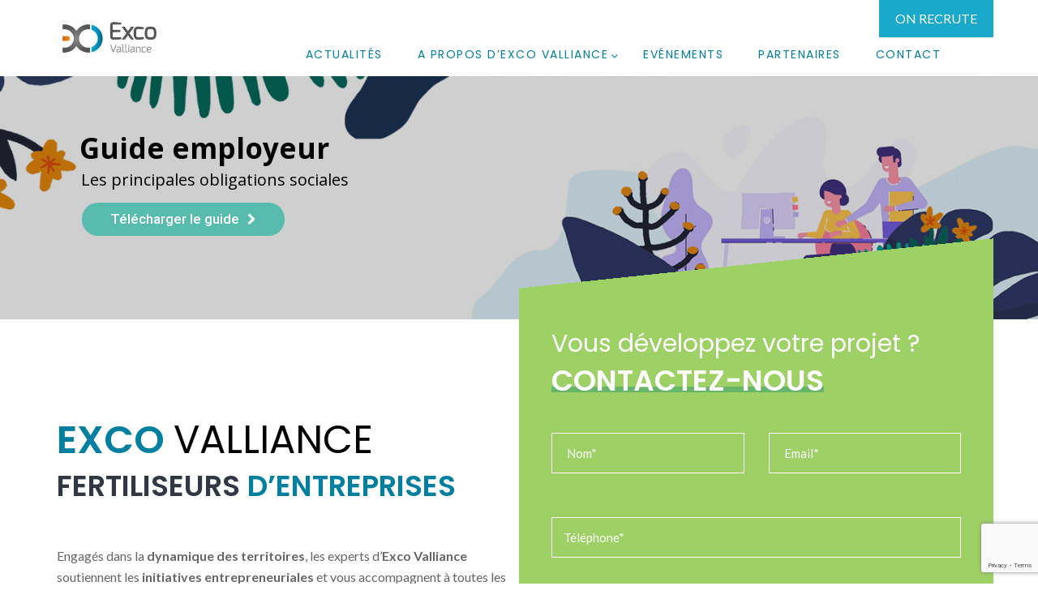

--- FILE ---
content_type: text/html; charset=UTF-8
request_url: https://exco-valliance-blog.fr/
body_size: 21666
content:
<!doctype html>
<html lang="fr-FR">
<head>
<meta charset="UTF-8">
<meta name="viewport" content="width=device-width, initial-scale=1">
<link rel="profile" href="http://gmpg.org/xfn/11">
<meta name='robots' content='index, follow, max-image-preview:large, max-snippet:-1, max-video-preview:-1' />
<script id="cookieyes" type="text/javascript" src="https://cdn-cookieyes.com/client_data/a29d5db9b642e1ed2ea00c3b/script.js"></script>
	<!-- This site is optimized with the Yoast SEO plugin v26.6 - https://yoast.com/wordpress/plugins/seo/ -->
	<title>Blog Exco Valliance - Cabinets d&#039;expertise-comptable</title>
	<meta name="description" content="Retrouvez toute l&#039;actualité du Groupe Exco Valliance positionné sur les métiers d&#039;expertise-comptable, du social, de l&#039;audit et du conseil." />
	<link rel="canonical" href="https://exco-valliance-blog.fr/" />
	<meta property="og:locale" content="fr_FR" />
	<meta property="og:type" content="website" />
	<meta property="og:title" content="Blog Exco Valliance - Cabinets d&#039;expertise-comptable" />
	<meta property="og:description" content="Retrouvez toute l&#039;actualité du Groupe Exco Valliance positionné sur les métiers d&#039;expertise-comptable, du social, de l&#039;audit et du conseil." />
	<meta property="og:url" content="https://exco-valliance-blog.fr/" />
	<meta property="og:site_name" content="Blog d&#039;Exco Valliance" />
	<meta property="article:modified_time" content="2025-02-25T15:12:07+00:00" />
	<meta name="twitter:card" content="summary_large_image" />
	<script type="application/ld+json" class="yoast-schema-graph">{"@context":"https://schema.org","@graph":[{"@type":"WebPage","@id":"https://exco-valliance-blog.fr/","url":"https://exco-valliance-blog.fr/","name":"Blog Exco Valliance - Cabinets d'expertise-comptable","isPartOf":{"@id":"https://exco-valliance-blog.fr/#website"},"datePublished":"2018-05-08T05:43:47+00:00","dateModified":"2025-02-25T15:12:07+00:00","description":"Retrouvez toute l'actualité du Groupe Exco Valliance positionné sur les métiers d'expertise-comptable, du social, de l'audit et du conseil.","breadcrumb":{"@id":"https://exco-valliance-blog.fr/#breadcrumb"},"inLanguage":"fr-FR","potentialAction":[{"@type":"ReadAction","target":["https://exco-valliance-blog.fr/"]}]},{"@type":"BreadcrumbList","@id":"https://exco-valliance-blog.fr/#breadcrumb","itemListElement":[{"@type":"ListItem","position":1,"name":"Accueil"}]},{"@type":"WebSite","@id":"https://exco-valliance-blog.fr/#website","url":"https://exco-valliance-blog.fr/","name":"Blog d&#039;Exco Valliance","description":"Cabinet d&#039;expertise comptable","potentialAction":[{"@type":"SearchAction","target":{"@type":"EntryPoint","urlTemplate":"https://exco-valliance-blog.fr/?s={search_term_string}"},"query-input":{"@type":"PropertyValueSpecification","valueRequired":true,"valueName":"search_term_string"}}],"inLanguage":"fr-FR"}]}</script>
	<!-- / Yoast SEO plugin. -->


<link rel='dns-prefetch' href='//fonts.googleapis.com' />
<link rel='preconnect' href='https://fonts.gstatic.com' crossorigin />
<link rel="alternate" type="application/rss+xml" title="Blog d&#039;Exco Valliance &raquo; Flux" href="https://exco-valliance-blog.fr/feed/" />
<link rel="alternate" type="application/rss+xml" title="Blog d&#039;Exco Valliance &raquo; Flux des commentaires" href="https://exco-valliance-blog.fr/comments/feed/" />
<link rel="alternate" title="oEmbed (JSON)" type="application/json+oembed" href="https://exco-valliance-blog.fr/wp-json/oembed/1.0/embed?url=https%3A%2F%2Fexco-valliance-blog.fr%2F" />
<link rel="alternate" title="oEmbed (XML)" type="text/xml+oembed" href="https://exco-valliance-blog.fr/wp-json/oembed/1.0/embed?url=https%3A%2F%2Fexco-valliance-blog.fr%2F&#038;format=xml" />
<style id='wp-img-auto-sizes-contain-inline-css' type='text/css'>
img:is([sizes=auto i],[sizes^="auto," i]){contain-intrinsic-size:3000px 1500px}
/*# sourceURL=wp-img-auto-sizes-contain-inline-css */
</style>
<link rel='stylesheet' id='dashicons-css' href='https://exco-valliance-blog.fr/wp-includes/css/dashicons.min.css?ver=6.9' type='text/css' media='all' />
<link rel='stylesheet' id='post-views-counter-frontend-css' href='https://exco-valliance-blog.fr/wp-content/plugins/post-views-counter/css/frontend.css?ver=1.7.0' type='text/css' media='all' />
<style id='wp-emoji-styles-inline-css' type='text/css'>

	img.wp-smiley, img.emoji {
		display: inline !important;
		border: none !important;
		box-shadow: none !important;
		height: 1em !important;
		width: 1em !important;
		margin: 0 0.07em !important;
		vertical-align: -0.1em !important;
		background: none !important;
		padding: 0 !important;
	}
/*# sourceURL=wp-emoji-styles-inline-css */
</style>
<style id='wp-block-library-inline-css' type='text/css'>
:root{--wp-block-synced-color:#7a00df;--wp-block-synced-color--rgb:122,0,223;--wp-bound-block-color:var(--wp-block-synced-color);--wp-editor-canvas-background:#ddd;--wp-admin-theme-color:#007cba;--wp-admin-theme-color--rgb:0,124,186;--wp-admin-theme-color-darker-10:#006ba1;--wp-admin-theme-color-darker-10--rgb:0,107,160.5;--wp-admin-theme-color-darker-20:#005a87;--wp-admin-theme-color-darker-20--rgb:0,90,135;--wp-admin-border-width-focus:2px}@media (min-resolution:192dpi){:root{--wp-admin-border-width-focus:1.5px}}.wp-element-button{cursor:pointer}:root .has-very-light-gray-background-color{background-color:#eee}:root .has-very-dark-gray-background-color{background-color:#313131}:root .has-very-light-gray-color{color:#eee}:root .has-very-dark-gray-color{color:#313131}:root .has-vivid-green-cyan-to-vivid-cyan-blue-gradient-background{background:linear-gradient(135deg,#00d084,#0693e3)}:root .has-purple-crush-gradient-background{background:linear-gradient(135deg,#34e2e4,#4721fb 50%,#ab1dfe)}:root .has-hazy-dawn-gradient-background{background:linear-gradient(135deg,#faaca8,#dad0ec)}:root .has-subdued-olive-gradient-background{background:linear-gradient(135deg,#fafae1,#67a671)}:root .has-atomic-cream-gradient-background{background:linear-gradient(135deg,#fdd79a,#004a59)}:root .has-nightshade-gradient-background{background:linear-gradient(135deg,#330968,#31cdcf)}:root .has-midnight-gradient-background{background:linear-gradient(135deg,#020381,#2874fc)}:root{--wp--preset--font-size--normal:16px;--wp--preset--font-size--huge:42px}.has-regular-font-size{font-size:1em}.has-larger-font-size{font-size:2.625em}.has-normal-font-size{font-size:var(--wp--preset--font-size--normal)}.has-huge-font-size{font-size:var(--wp--preset--font-size--huge)}.has-text-align-center{text-align:center}.has-text-align-left{text-align:left}.has-text-align-right{text-align:right}.has-fit-text{white-space:nowrap!important}#end-resizable-editor-section{display:none}.aligncenter{clear:both}.items-justified-left{justify-content:flex-start}.items-justified-center{justify-content:center}.items-justified-right{justify-content:flex-end}.items-justified-space-between{justify-content:space-between}.screen-reader-text{border:0;clip-path:inset(50%);height:1px;margin:-1px;overflow:hidden;padding:0;position:absolute;width:1px;word-wrap:normal!important}.screen-reader-text:focus{background-color:#ddd;clip-path:none;color:#444;display:block;font-size:1em;height:auto;left:5px;line-height:normal;padding:15px 23px 14px;text-decoration:none;top:5px;width:auto;z-index:100000}html :where(.has-border-color){border-style:solid}html :where([style*=border-top-color]){border-top-style:solid}html :where([style*=border-right-color]){border-right-style:solid}html :where([style*=border-bottom-color]){border-bottom-style:solid}html :where([style*=border-left-color]){border-left-style:solid}html :where([style*=border-width]){border-style:solid}html :where([style*=border-top-width]){border-top-style:solid}html :where([style*=border-right-width]){border-right-style:solid}html :where([style*=border-bottom-width]){border-bottom-style:solid}html :where([style*=border-left-width]){border-left-style:solid}html :where(img[class*=wp-image-]){height:auto;max-width:100%}:where(figure){margin:0 0 1em}html :where(.is-position-sticky){--wp-admin--admin-bar--position-offset:var(--wp-admin--admin-bar--height,0px)}@media screen and (max-width:600px){html :where(.is-position-sticky){--wp-admin--admin-bar--position-offset:0px}}

/*# sourceURL=wp-block-library-inline-css */
</style><style id='global-styles-inline-css' type='text/css'>
:root{--wp--preset--aspect-ratio--square: 1;--wp--preset--aspect-ratio--4-3: 4/3;--wp--preset--aspect-ratio--3-4: 3/4;--wp--preset--aspect-ratio--3-2: 3/2;--wp--preset--aspect-ratio--2-3: 2/3;--wp--preset--aspect-ratio--16-9: 16/9;--wp--preset--aspect-ratio--9-16: 9/16;--wp--preset--color--black: #000000;--wp--preset--color--cyan-bluish-gray: #abb8c3;--wp--preset--color--white: #ffffff;--wp--preset--color--pale-pink: #f78da7;--wp--preset--color--vivid-red: #cf2e2e;--wp--preset--color--luminous-vivid-orange: #ff6900;--wp--preset--color--luminous-vivid-amber: #fcb900;--wp--preset--color--light-green-cyan: #7bdcb5;--wp--preset--color--vivid-green-cyan: #00d084;--wp--preset--color--pale-cyan-blue: #8ed1fc;--wp--preset--color--vivid-cyan-blue: #0693e3;--wp--preset--color--vivid-purple: #9b51e0;--wp--preset--gradient--vivid-cyan-blue-to-vivid-purple: linear-gradient(135deg,rgb(6,147,227) 0%,rgb(155,81,224) 100%);--wp--preset--gradient--light-green-cyan-to-vivid-green-cyan: linear-gradient(135deg,rgb(122,220,180) 0%,rgb(0,208,130) 100%);--wp--preset--gradient--luminous-vivid-amber-to-luminous-vivid-orange: linear-gradient(135deg,rgb(252,185,0) 0%,rgb(255,105,0) 100%);--wp--preset--gradient--luminous-vivid-orange-to-vivid-red: linear-gradient(135deg,rgb(255,105,0) 0%,rgb(207,46,46) 100%);--wp--preset--gradient--very-light-gray-to-cyan-bluish-gray: linear-gradient(135deg,rgb(238,238,238) 0%,rgb(169,184,195) 100%);--wp--preset--gradient--cool-to-warm-spectrum: linear-gradient(135deg,rgb(74,234,220) 0%,rgb(151,120,209) 20%,rgb(207,42,186) 40%,rgb(238,44,130) 60%,rgb(251,105,98) 80%,rgb(254,248,76) 100%);--wp--preset--gradient--blush-light-purple: linear-gradient(135deg,rgb(255,206,236) 0%,rgb(152,150,240) 100%);--wp--preset--gradient--blush-bordeaux: linear-gradient(135deg,rgb(254,205,165) 0%,rgb(254,45,45) 50%,rgb(107,0,62) 100%);--wp--preset--gradient--luminous-dusk: linear-gradient(135deg,rgb(255,203,112) 0%,rgb(199,81,192) 50%,rgb(65,88,208) 100%);--wp--preset--gradient--pale-ocean: linear-gradient(135deg,rgb(255,245,203) 0%,rgb(182,227,212) 50%,rgb(51,167,181) 100%);--wp--preset--gradient--electric-grass: linear-gradient(135deg,rgb(202,248,128) 0%,rgb(113,206,126) 100%);--wp--preset--gradient--midnight: linear-gradient(135deg,rgb(2,3,129) 0%,rgb(40,116,252) 100%);--wp--preset--font-size--small: 13px;--wp--preset--font-size--medium: 20px;--wp--preset--font-size--large: 36px;--wp--preset--font-size--x-large: 42px;--wp--preset--spacing--20: 0.44rem;--wp--preset--spacing--30: 0.67rem;--wp--preset--spacing--40: 1rem;--wp--preset--spacing--50: 1.5rem;--wp--preset--spacing--60: 2.25rem;--wp--preset--spacing--70: 3.38rem;--wp--preset--spacing--80: 5.06rem;--wp--preset--shadow--natural: 6px 6px 9px rgba(0, 0, 0, 0.2);--wp--preset--shadow--deep: 12px 12px 50px rgba(0, 0, 0, 0.4);--wp--preset--shadow--sharp: 6px 6px 0px rgba(0, 0, 0, 0.2);--wp--preset--shadow--outlined: 6px 6px 0px -3px rgb(255, 255, 255), 6px 6px rgb(0, 0, 0);--wp--preset--shadow--crisp: 6px 6px 0px rgb(0, 0, 0);}:where(.is-layout-flex){gap: 0.5em;}:where(.is-layout-grid){gap: 0.5em;}body .is-layout-flex{display: flex;}.is-layout-flex{flex-wrap: wrap;align-items: center;}.is-layout-flex > :is(*, div){margin: 0;}body .is-layout-grid{display: grid;}.is-layout-grid > :is(*, div){margin: 0;}:where(.wp-block-columns.is-layout-flex){gap: 2em;}:where(.wp-block-columns.is-layout-grid){gap: 2em;}:where(.wp-block-post-template.is-layout-flex){gap: 1.25em;}:where(.wp-block-post-template.is-layout-grid){gap: 1.25em;}.has-black-color{color: var(--wp--preset--color--black) !important;}.has-cyan-bluish-gray-color{color: var(--wp--preset--color--cyan-bluish-gray) !important;}.has-white-color{color: var(--wp--preset--color--white) !important;}.has-pale-pink-color{color: var(--wp--preset--color--pale-pink) !important;}.has-vivid-red-color{color: var(--wp--preset--color--vivid-red) !important;}.has-luminous-vivid-orange-color{color: var(--wp--preset--color--luminous-vivid-orange) !important;}.has-luminous-vivid-amber-color{color: var(--wp--preset--color--luminous-vivid-amber) !important;}.has-light-green-cyan-color{color: var(--wp--preset--color--light-green-cyan) !important;}.has-vivid-green-cyan-color{color: var(--wp--preset--color--vivid-green-cyan) !important;}.has-pale-cyan-blue-color{color: var(--wp--preset--color--pale-cyan-blue) !important;}.has-vivid-cyan-blue-color{color: var(--wp--preset--color--vivid-cyan-blue) !important;}.has-vivid-purple-color{color: var(--wp--preset--color--vivid-purple) !important;}.has-black-background-color{background-color: var(--wp--preset--color--black) !important;}.has-cyan-bluish-gray-background-color{background-color: var(--wp--preset--color--cyan-bluish-gray) !important;}.has-white-background-color{background-color: var(--wp--preset--color--white) !important;}.has-pale-pink-background-color{background-color: var(--wp--preset--color--pale-pink) !important;}.has-vivid-red-background-color{background-color: var(--wp--preset--color--vivid-red) !important;}.has-luminous-vivid-orange-background-color{background-color: var(--wp--preset--color--luminous-vivid-orange) !important;}.has-luminous-vivid-amber-background-color{background-color: var(--wp--preset--color--luminous-vivid-amber) !important;}.has-light-green-cyan-background-color{background-color: var(--wp--preset--color--light-green-cyan) !important;}.has-vivid-green-cyan-background-color{background-color: var(--wp--preset--color--vivid-green-cyan) !important;}.has-pale-cyan-blue-background-color{background-color: var(--wp--preset--color--pale-cyan-blue) !important;}.has-vivid-cyan-blue-background-color{background-color: var(--wp--preset--color--vivid-cyan-blue) !important;}.has-vivid-purple-background-color{background-color: var(--wp--preset--color--vivid-purple) !important;}.has-black-border-color{border-color: var(--wp--preset--color--black) !important;}.has-cyan-bluish-gray-border-color{border-color: var(--wp--preset--color--cyan-bluish-gray) !important;}.has-white-border-color{border-color: var(--wp--preset--color--white) !important;}.has-pale-pink-border-color{border-color: var(--wp--preset--color--pale-pink) !important;}.has-vivid-red-border-color{border-color: var(--wp--preset--color--vivid-red) !important;}.has-luminous-vivid-orange-border-color{border-color: var(--wp--preset--color--luminous-vivid-orange) !important;}.has-luminous-vivid-amber-border-color{border-color: var(--wp--preset--color--luminous-vivid-amber) !important;}.has-light-green-cyan-border-color{border-color: var(--wp--preset--color--light-green-cyan) !important;}.has-vivid-green-cyan-border-color{border-color: var(--wp--preset--color--vivid-green-cyan) !important;}.has-pale-cyan-blue-border-color{border-color: var(--wp--preset--color--pale-cyan-blue) !important;}.has-vivid-cyan-blue-border-color{border-color: var(--wp--preset--color--vivid-cyan-blue) !important;}.has-vivid-purple-border-color{border-color: var(--wp--preset--color--vivid-purple) !important;}.has-vivid-cyan-blue-to-vivid-purple-gradient-background{background: var(--wp--preset--gradient--vivid-cyan-blue-to-vivid-purple) !important;}.has-light-green-cyan-to-vivid-green-cyan-gradient-background{background: var(--wp--preset--gradient--light-green-cyan-to-vivid-green-cyan) !important;}.has-luminous-vivid-amber-to-luminous-vivid-orange-gradient-background{background: var(--wp--preset--gradient--luminous-vivid-amber-to-luminous-vivid-orange) !important;}.has-luminous-vivid-orange-to-vivid-red-gradient-background{background: var(--wp--preset--gradient--luminous-vivid-orange-to-vivid-red) !important;}.has-very-light-gray-to-cyan-bluish-gray-gradient-background{background: var(--wp--preset--gradient--very-light-gray-to-cyan-bluish-gray) !important;}.has-cool-to-warm-spectrum-gradient-background{background: var(--wp--preset--gradient--cool-to-warm-spectrum) !important;}.has-blush-light-purple-gradient-background{background: var(--wp--preset--gradient--blush-light-purple) !important;}.has-blush-bordeaux-gradient-background{background: var(--wp--preset--gradient--blush-bordeaux) !important;}.has-luminous-dusk-gradient-background{background: var(--wp--preset--gradient--luminous-dusk) !important;}.has-pale-ocean-gradient-background{background: var(--wp--preset--gradient--pale-ocean) !important;}.has-electric-grass-gradient-background{background: var(--wp--preset--gradient--electric-grass) !important;}.has-midnight-gradient-background{background: var(--wp--preset--gradient--midnight) !important;}.has-small-font-size{font-size: var(--wp--preset--font-size--small) !important;}.has-medium-font-size{font-size: var(--wp--preset--font-size--medium) !important;}.has-large-font-size{font-size: var(--wp--preset--font-size--large) !important;}.has-x-large-font-size{font-size: var(--wp--preset--font-size--x-large) !important;}
/*# sourceURL=global-styles-inline-css */
</style>

<style id='classic-theme-styles-inline-css' type='text/css'>
/*! This file is auto-generated */
.wp-block-button__link{color:#fff;background-color:#32373c;border-radius:9999px;box-shadow:none;text-decoration:none;padding:calc(.667em + 2px) calc(1.333em + 2px);font-size:1.125em}.wp-block-file__button{background:#32373c;color:#fff;text-decoration:none}
/*# sourceURL=/wp-includes/css/classic-themes.min.css */
</style>
<link rel='stylesheet' id='contact-form-7-css' href='https://exco-valliance-blog.fr/wp-content/plugins/contact-form-7/includes/css/styles.css?ver=6.1.4' type='text/css' media='all' />
<link rel='stylesheet' id='event-post-css' href='https://exco-valliance-blog.fr/wp-content/plugins/event-post/build/front/front.css?ver=1767684410' type='text/css' media='all' />
<link rel='stylesheet' id='rs-plugin-settings-css' href='https://exco-valliance-blog.fr/wp-content/plugins/revslider/public/assets/css/settings.css?ver=5.4.8' type='text/css' media='all' />
<style id='rs-plugin-settings-inline-css' type='text/css'>
#rs-demo-id {}
/*# sourceURL=rs-plugin-settings-inline-css */
</style>
<link rel='stylesheet' id='boostrap-css' href='https://exco-valliance-blog.fr/wp-content/themes/batiment/assets/css/bootstrap.min.css?ver=6.9' type='text/css' media='all' />
<link rel='stylesheet' id='font-awesome-css' href='https://exco-valliance-blog.fr/wp-content/plugins/js_composer/assets/lib/bower/font-awesome/css/font-awesome.min.css?ver=5.5.2' type='text/css' media='all' />
<link rel='stylesheet' id='flaticon-css' href='https://exco-valliance-blog.fr/wp-content/themes/batiment/assets/css/flaticon.css?ver=6.9' type='text/css' media='all' />
<link rel='stylesheet' id='owl-carousel-css' href='https://exco-valliance-blog.fr/wp-content/themes/batiment/assets/css/owl.carousel.css?ver=6.9' type='text/css' media='all' />
<link rel='stylesheet' id='slick-css' href='https://exco-valliance-blog.fr/wp-content/themes/batiment/assets/css/slick.css?ver=6.9' type='text/css' media='all' />
<link rel='stylesheet' id='magnific-popup-css' href='https://exco-valliance-blog.fr/wp-content/themes/batiment/assets/css/magnific-popup.css?ver=6.9' type='text/css' media='all' />
<link rel='stylesheet' id='type-writter-css' href='https://exco-valliance-blog.fr/wp-content/themes/batiment/assets/css/type-writter.css?ver=6.9' type='text/css' media='all' />
<link rel='stylesheet' id='batiment-style-default-css' href='https://exco-valliance-blog.fr/wp-content/themes/batiment/assets/css/default.css?ver=6.9' type='text/css' media='all' />
<link rel='stylesheet' id='batiment-style-responsive-css' href='https://exco-valliance-blog.fr/wp-content/themes/batiment/assets/css/responsive.css?ver=6.9' type='text/css' media='all' />
<link rel='stylesheet' id='batiment-style-css' href='https://exco-valliance-blog.fr/wp-content/themes/batiment-child/style.css?ver=6.9' type='text/css' media='all' />
<link rel='stylesheet' id='studio-fonts-css' href='//fonts.googleapis.com/css?family=Poppins%7CLato%3A100%2C100i%2C200%2C200i%2C300%2C300i%2C400%2C400i%2C500%2C500i%2C600%2C600i%2C700&#038;ver=1.0.0' type='text/css' media='all' />
<link rel='stylesheet' id='js_composer_front-css' href='https://exco-valliance-blog.fr/wp-content/plugins/js_composer/assets/css/js_composer.min.css?ver=5.5.2' type='text/css' media='all' />
<link rel='stylesheet' id='js_composer_custom_css-css' href='//exco-valliance-blog.fr/wp-content/uploads/js_composer/custom.css?ver=5.5.2' type='text/css' media='all' />
<link rel='stylesheet' id='childstyle-css' href='https://exco-valliance-blog.fr/wp-content/themes/batiment/style.css?ver=1.0' type='text/css' media='all' />
<link rel="preload" as="style" href="https://fonts.googleapis.com/css?family=Lato:400%7CPoppins:100,200,300,400,500,600,700,800,900,100italic,200italic,300italic,400italic,500italic,600italic,700italic,800italic,900italic&#038;display=swap&#038;ver=1617092596" /><link rel="stylesheet" href="https://fonts.googleapis.com/css?family=Lato:400%7CPoppins:100,200,300,400,500,600,700,800,900,100italic,200italic,300italic,400italic,500italic,600italic,700italic,800italic,900italic&#038;display=swap&#038;ver=1617092596" media="print" onload="this.media='all'"><noscript><link rel="stylesheet" href="https://fonts.googleapis.com/css?family=Lato:400%7CPoppins:100,200,300,400,500,600,700,800,900,100italic,200italic,300italic,400italic,500italic,600italic,700italic,800italic,900italic&#038;display=swap&#038;ver=1617092596" /></noscript><script type="text/javascript" src="https://exco-valliance-blog.fr/wp-includes/js/jquery/jquery.min.js?ver=3.7.1" id="jquery-core-js"></script>
<script type="text/javascript" src="https://exco-valliance-blog.fr/wp-includes/js/jquery/jquery-migrate.min.js?ver=3.4.1" id="jquery-migrate-js"></script>
<script type="text/javascript" src="https://exco-valliance-blog.fr/wp-content/plugins/revslider/public/assets/js/jquery.themepunch.tools.min.js?ver=5.4.8" id="tp-tools-js"></script>
<script type="text/javascript" src="https://exco-valliance-blog.fr/wp-content/plugins/revslider/public/assets/js/jquery.themepunch.revolution.min.js?ver=5.4.8" id="revmin-js"></script>
<link rel="https://api.w.org/" href="https://exco-valliance-blog.fr/wp-json/" /><link rel="alternate" title="JSON" type="application/json" href="https://exco-valliance-blog.fr/wp-json/wp/v2/pages/476" /><link rel="EditURI" type="application/rsd+xml" title="RSD" href="https://exco-valliance-blog.fr/xmlrpc.php?rsd" />
<meta name="generator" content="WordPress 6.9" />
<link rel='shortlink' href='https://exco-valliance-blog.fr/' />
<meta name="generator" content="Redux 4.5.9" />
<style type="text/css" id="breadcrumb-trail-css">.breadcrumbs .trail-browse,.breadcrumbs .trail-items,.breadcrumbs .trail-items li {display: inline-block;margin:0;padding: 0;border:none;background:transparent;text-indent: 0;}.breadcrumbs .trail-browse {font-size: inherit;font-style:inherit;font-weight: inherit;color: inherit;}.breadcrumbs .trail-items {list-style: none;}.trail-items li::after {content: "\002F";padding: 0 0.5em;}.trail-items li:last-of-type::after {display: none;}</style>
<meta name="generator" content="Powered by WPBakery Page Builder - drag and drop page builder for WordPress."/>
<!--[if lte IE 9]><link rel="stylesheet" type="text/css" href="https://exco-valliance-blog.fr/wp-content/plugins/js_composer/assets/css/vc_lte_ie9.min.css" media="screen"><![endif]--><meta name="generator" content="Powered by Slider Revolution 5.4.8 - responsive, Mobile-Friendly Slider Plugin for WordPress with comfortable drag and drop interface." />
<link rel="icon" href="https://exco-valliance-blog.fr/wp-content/uploads/2019/03/favicon.png" sizes="32x32" />
<link rel="icon" href="https://exco-valliance-blog.fr/wp-content/uploads/2019/03/favicon.png" sizes="192x192" />
<link rel="apple-touch-icon" href="https://exco-valliance-blog.fr/wp-content/uploads/2019/03/favicon.png" />
<meta name="msapplication-TileImage" content="https://exco-valliance-blog.fr/wp-content/uploads/2019/03/favicon.png" />
<script type="text/javascript">function setREVStartSize(e){									
						try{ e.c=jQuery(e.c);var i=jQuery(window).width(),t=9999,r=0,n=0,l=0,f=0,s=0,h=0;
							if(e.responsiveLevels&&(jQuery.each(e.responsiveLevels,function(e,f){f>i&&(t=r=f,l=e),i>f&&f>r&&(r=f,n=e)}),t>r&&(l=n)),f=e.gridheight[l]||e.gridheight[0]||e.gridheight,s=e.gridwidth[l]||e.gridwidth[0]||e.gridwidth,h=i/s,h=h>1?1:h,f=Math.round(h*f),"fullscreen"==e.sliderLayout){var u=(e.c.width(),jQuery(window).height());if(void 0!=e.fullScreenOffsetContainer){var c=e.fullScreenOffsetContainer.split(",");if (c) jQuery.each(c,function(e,i){u=jQuery(i).length>0?u-jQuery(i).outerHeight(!0):u}),e.fullScreenOffset.split("%").length>1&&void 0!=e.fullScreenOffset&&e.fullScreenOffset.length>0?u-=jQuery(window).height()*parseInt(e.fullScreenOffset,0)/100:void 0!=e.fullScreenOffset&&e.fullScreenOffset.length>0&&(u-=parseInt(e.fullScreenOffset,0))}f=u}else void 0!=e.minHeight&&f<e.minHeight&&(f=e.minHeight);e.c.closest(".rev_slider_wrapper").css({height:f})					
						}catch(d){console.log("Failure at Presize of Slider:"+d)}						
					};</script>
		<style type="text/css" id="wp-custom-css">
			.page-id-5029 .header-inner{display:none;}

.page-id-5029 .footer-top{display:none;}

.page-id-5029 .footer-bottom{display:none;}

.page-id-5029 .cta-bleu{display:none;}		</style>
		
<!-- Typography -->
<style>

body{
	background:#ffffff !important;
	color:#666666 !important;
	font-family: Lato !important;    
    font-size: 16px !important;	
}
.navbar a, .navbar li{	
	font-family:Poppins!important;
	font-size:15px;
}
.menu-area .navbar ul li > a{
	color: #007fa1 !important;
}
.menu-area:not(.sticky) .navbar ul li.active a,
.page-template-page-single .menu-area:not(.sticky) .navbar ul li.active a {
	color: #9dd165 !important;
}
.menu-area:not(.sticky) .navbar ul li > a:hover{
	color: #9dd165 !important;
}
.menu-area .navbar ul li ul.sub-menu{
	background:#ffffff !important;
}
#rs-header .menu-area .navbar ul li .sub-menu li a, 
#rs-header .menu-area .navbar ul li .children li a {
	color:#007fa1 !important;
}
#rs-header .menu-area .navbar ul ul li a:hover ,
#rs-header .menu-area .navbar ul ul li.current-menu-item a{
	color:#9dd165 !important
}
#rs-header .menu-area .navbar ul ul li a:hover, #rs-header .menu-area .navbar ul ul li.current-menu-item a{
	
}

#rs-header .menu-area .navbar ul li .sub-menu li{
  }

h1{
	color:#303745;
	font-family:Poppins!important;
	font-size:48px!important;
		
		
}
h2{
	color:#303745; 
	font-family:Poppins!important;
	font-size:36px;
		
	}
h3{
	color:#303745 ;
	font-family:Poppins!important;
	font-size:24px;
		
	}
h4{
	color:#303745;
	font-family:Poppins!important;
	font-size:18px;
		
			line-height:28px!important;
		
}
h5{
	color:#303745;
	font-family:Poppins!important;
	font-size:17px;
		
			line-height:27px!important;
	}
h6{
	color:#303745 ;
	font-family:Poppins!important;
	font-size:16x;
		
			line-height:20px!important;
	}


.menu-area .get-quote,
.menu-area .menu-offcanvas .get-quote .nav-link-container a.nav-menu-link,
.readon,
.services-style-2 .services-desc .btn-more,
.rs-portfolio .portfolio-item .p-zoom:hover,
.owl-carousel .owl-nav [class*="owl-"],
#rs-testimonial .slider2 .testimonial-content:hover img,
#rs-testimonial .slick-dots button,
#content #cl-testimonial .slick-active button,
.owl-dots .owl-dot span,
#rs-footer .footer-top h3.footer-title:after,
#rs-footer .footer-top .recent-post-widget .post-item .post-date,
#rs-footer .footer-top .mc4wp-form-fields input[type="submit"],
#scrollUp i,
.sidenav .nav-close-menu-li button:hover:after, .sidenav .nav-close-menu-li button:hover:before,
#cl-testimonial .slider4 .slick-active button,
.team-slider-style2 .team-item-wrap .team-content .display-table .display-table-cell .team-title:after,
.team-slider-style2 .team-item-wrap .team-img .normal-text .team-name,
.team-slider-style2 .team-item-wrap .team-content .display-table .display-table-cell .team-social .social-icon:hover,
#cta-sec,
#about-sec2 a.mt-20,
.rs-about3 .vc_tta-panel.vc_active .vc_tta-panel-heading a i,
.rs-about3 .vc_tta-panel-heading,
.rs-about3 .vc_tta-panel-heading:hover a i,
.services-tabs .vc_tta-tab.vc_active > a, .services-tabs .vc_tta-tab > a:hover,
#cleaning-sec-contact,
.readon-sm,
.contact-form-area input[type="submit"],
.widget_brochures a:hover,
.inquiry-btn .vc_btn3,
.team-gird .team-style2 .team-content .display-table .display-table-cell .team-title:after,
.team-gird .team-style2 .team-content .display-table .display-table-cell .team-social .social-icon:hover,
.team-gird .team-style2 .team-img .normal-text .team-name,
.team-gird .team-style1 .team-item .team-content,
.team-gird .team-style3 .team-wrapper .team_desc:before,
.team-gird .team-style4 .team-content .team-social a:hover,
.comment-respond .form-submit #submit,
.pagination-area .nav-links a,
#rscontact-pages .contact-details .vc_icon_element .vc_icon_element-inner,
#loading .object,
.services-style-3:after,
.rs-blog-details .author-block,
#rs-testimonial .slider2 .testimonial-content:hover .cl-author-info,
.rs-heading.border-style h2:after,
code,mark, ins,
#about-sec2 .about-btn,
.services-tabs .vc_tta-panel-body .btn-more,
.border-style2:after,
#rs-about.registration #registration-carpenter::before
{
	background-color:#9dd165 !important;
}

#rs-accordion .vc_tta-panels .vc_tta-panel.vc_active .vc_tta-panel-heading .vc_tta-panel-title a,
#rs-header .toolbar-area .toolbar-contact ul li i,
#rs-header .logo-area a,
article.sticky .blog-title a:after,
.btm-cate li a:hover,
.rs-blog .blog-item .full-blog-content .blog-button a:hover,
.toolbar-contact-style4 ul li i,
#rs-header .toolbar-area .toolbar-sl-share ul li a:hover,
.primary-color,
.rs-services1 .services-icon i,
.rs-video-2 .popup-videos,
.services-style-2 .services-desc h3 a:hover,
.counter-top-area .rs-counter-list i,
.rs-portfolio .portfolio-item .p-zoom,
.team-slider-style1 .team-inner-wrap .social-icons a:hover,
#rs-footer .footer-top .recent-post-widget .post-item .post-title a:hover,
#rs-footer .footer-top ul#menu-footer-menu li:hover a, #rs-footer .footer-top ul#menu-footer-menu li:hover:before,
.nav-footer ul li a:hover,
#rs-footer .footer-bottom .footer-bottom-share ul li a:hover,
#rs-header .toolbar-area .toolbar-contact ul li a:hover,
#rs-header.style2 .menu-area .menu-responsive .nav-link-container a:hover,
.team-slider-style2 .team-item-wrap .team-content .display-table .display-table-cell .team-title,
.rs-blog .blog-item .blog-content h3 a:hover,
#cta-sec .readon:hover,
#cta-sec .readon:hover:before,
.team-slider-style2 .team-item-wrap .team-content .display-table .display-table-cell .team-name a:hover,
.services-tabs .dropcap:first-letter,
#rs-header.header-styl-3 .toolbar-contact i, #rs-header.header-styl-3 .toolbar-contact a:hover,
#rs-header.header-styl-3 .toolbar-sl-share ul li a:hover,
.rs-breadcrumbs ul li,
.widget_contact_widget i,
.rs-breadcrumbs ul li a:hover,
.team-gird .team-style2 .team-content .display-table .display-table-cell .team-title,
.team-gird .team-style1 .team-item .social-icons a:hover,
.team-gird .team-style4 .team-content .team-name a:hover,
.single-teams .ps-informations ul li.social-icon i,
.bs-sidebar ul a:hover,
.main-contain ol li:before, 
.rs-blog .blog-item .full-blog-content .blog-button-icon a:hover, 
.rs-heading .sub-text,
.menu-area .navbar ul li.current-menu-parent > a, .menu-area .navbar ul li.current-menu-parent > a, .menu-area .navbar ul li.current-menu-ancestor > a,
.sidenav .menu-main-menu-container .menu li.current-menu-parent > a, .sidenav .menu-main-menu-container .menu li.current-menu-parent > ul .current-menu-item > a, .sidenav .menu-main-menu-container .menu li.current-menu-ancestor > a,
.counter-home .counter-top-area .rs-counter-list h4,
.portfolio-filter button:hover, .portfolio-filter button.active,
.widget_contact_widget ul li a:hover,
.team-slider-style1 .team-inner-wrap:hover .team-name a,
#rs-testimonial .slider2 .testimonial-content i,
.main-contain ul li:before, .main-contain ol li:before,
#rs-services .services-style-2:hover h3 a,
#rs-accordion2 .vc_tta-panels .vc_tta-panel.vc_active .vc_tta-panel-heading .vc_tta-panel-title a,
.ps-navigation ul a:hover,
#rs-about.registration #registration-carpenter .contact-form-area .submit-center .wpcf7-submit,
#carpentervideo .rs-video-2 .popup-videos i,
.cl-testimonial1 i
{
	color:#9dd165 !important;
}

.readon,
#rs-accordion2 .vc_tta-panels .vc_tta-panel.vc_active .vc_tta-panel-heading .vc_tta-panel-title a .vc_tta-controls-icon:before,
.rs-services1 .services-item,
.rs-video-2 .overly-border:before,
.overly-border::before,
.overly-border::after,
.rs-portfolio .portfolio-item .portfolio-content .display-table:before,
.rs-portfolio .portfolio-item .portfolio-content .display-table:after,
.rs-portfolio .portfolio-item .p-zoom,
.rs-partner .partner-item img:hover,
.menu-area .navbar ul li ul.sub-menu,
.services-style-2 .services-desc,
.widget_brochures a:hover,
.single-teams .ps-informations ul li.social-icon i,
#rs-services .services-style-2:hover .services-desc,
blockquote,
#rs-accordion .vc_tta-panels .vc_tta-panel.vc_active .vc_tta-panel-heading .vc_tta-panel-title a .vc_tta-controls-icon:before,
.counter-top-area .rs-counter-list:before,
.counter-top-area .rs-counter-list:after,
#rs-testimonial .slider2 .testimonial-content:hover,
.rs-video-2 .popup-videos{
	border-color: #9dd165 !important;
}

.rs-footer{
	background:#252525 !important;
}

a{
	color:#9dd165;
}
a:hover,.rs-blog .blog-item .full-blog-content .blog-title a:hover {
	color:#000000 !important;
}

#rs-header .menu-area .navbar ul li .sub-menu li a{
	color:#007fa1;
}
#rs-header .menu-area .navbar ul ul li a:hover ,
#rs-header .menu-area .navbar ul ul li.current-menu-item a{
	color:#9dd165}
.hover-color,
.bs-sidebar .bs-search button 
{
	color:#363636 !important;
}
.hover-bg,
#rs-header .toolbar-area,
#rs-header.header-style1 .menu_one,
.services-style-2 .services-desc .btn-more:hover,
.sidenav,
#cta-sec .readon,
#about-sec2 .mt-20:hover,
.team-slider-style2 .team-item-wrap .team-img .normal-text .team-title,
.rs-about3 .vc_tta-panel-heading:hover,
.rs-about3 .vc_tta-panel.vc_active .vc_tta-panel-heading,
.rs-about3 .vc_tta-panel-heading a i,
.services-tabs .vc_tta-tab > a,
#scrollUp i:hover,
.readon:hover, .readon:focus,
.readon-sm:hover,
.contact-form-area input[type="submit"]:hover,
.services-style-3:hover:after,
.pagination-area .nav-links span.current,
.pagination-area .nav-links a:hover,
.team-gird .team-style3 .team-wrapper:hover .team_desc
{
	background:#363636 !important;
}
.rs-porfolio-details.project-gallery .file-list-image:hover .p-zoom:hover{
	color: #fff !important;
}
.hover-border,
.readon:hover, .readon:focus,
.services-style-2:hover .services-desc{
	border-color: #363636 !important;
}

.rs-portfolio .portfolio-item .title-block
{
	background: rgba(54, 54, 54,.9) !important;
}
.rs-portfolio .portfolio-item .portfolio-content,
.rs-blog .blog-item .blog-content:before{
	background: rgba(54, 54, 54,.8) !important;
}
.team-slider-style1 .team-inner-wrap .overlay,
.team-slider-style2 .team-item-wrap .team-content:before{
	background: rgba(54, 54, 54,.7) !important;
}
#rs-header.style2 .toolbar-area, #rs-header.style2 .menu-area{
	background: rgba(54, 54, 54,.6) !important;
}


.footer-top .container, .footer-top ul, .footer-top ul li, .footer-top li a{
	position:relative;
	z-index: 100;
}
kbd, #about-sec2 .about-btn:hover,
#rs-about.registration .registration-form:before,
.services-tabs .vc_tta-panel-body .btn-more:hover,
.main-contain #cta-sec .readon:hover,
#rs-services .services-style-2:hover .btn-more,
.inquiry-btn .vc_btn3:hover,
.team-gird .team-style4 .team-content .team-social a{
	background: #363636 !important;  
}
.main-contain #cta-sec .readon:hover{
	border-color: #363636 !important
}
</style>
	  	  <style>
	  	  	.main-contain #content{
	  	  		padding-top:0px !important;
	  	  		padding-bottom:0px !important;
	  	  	}
	  	  </style>	
	  	<style type="text/css" data-type="vc_shortcodes-custom-css">.vc_custom_1530270996873{padding-top: 88px !important;padding-right: 0px !important;padding-bottom: 100px !important;padding-left: 0px !important;}.vc_custom_1545381446995{padding-top: 54px !important;padding-bottom: 75px !important;background-image: url(https://exco-valliance-blog.fr/wp-content/uploads/2018/12/bck-evt.jpg?id=3666) !important;background-position: center !important;background-repeat: no-repeat !important;background-size: cover !important;}.vc_custom_1543918282115{padding-top: 55px !important;padding-bottom: 115px !important;background-color: #f0f0f0 !important;}.vc_custom_1543921094383{padding-top: 35px !important;padding-bottom: 35px !important;}.vc_custom_1545663089709{margin-bottom: 20px !important;padding-bottom: 0px !important;}.vc_custom_1545662508240{margin-bottom: 15px !important;}.vc_custom_1543916843946{margin-bottom: 50px !important;}.vc_custom_1543916888128{margin-bottom: 30px !important;}</style><noscript><style type="text/css"> .wpb_animate_when_almost_visible { opacity: 1; }</style></noscript>				<style type="text/css" id="c4wp-checkout-css">
					.woocommerce-checkout .c4wp_captcha_field {
						margin-bottom: 10px;
						margin-top: 15px;
						position: relative;
						display: inline-block;
					}
				</style>
							<style type="text/css" id="c4wp-v3-lp-form-css">
				.login #login, .login #lostpasswordform {
					min-width: 350px !important;
				}
				.wpforms-field-c4wp iframe {
					width: 100% !important;
				}
			</style>
			<script async src="https://www.googletagmanager.com/gtag/js?id=G-T49KTLYLP6"></script> <script> window.dataLayer = window.dataLayer || []; function gtag(){dataLayer.push(arguments);} gtag('js', new Date()); gtag('config', 'G-T49KTLYLP6'); </script>
</head>

<body class="home wp-singular page-template-default page page-id-476 wp-theme-batiment wp-child-theme-batiment-child metaslider-plugin wpb-js-composer js-comp-ver-5.5.2 vc_responsive">
 <!--Preloader start here-->
   
     <!--Preloader area end here-->
   <div id="page" class="site ">
      <div class="topbar-custom">

          <div class="container">
              <div class="row">
                  <div class="col-12 text-right">
                      <div class="cta-bleu">
                          <a href="https://excosas.flatchr.io/fr/company/excosas" target="_blank">On recrute</a>
                      </div>
                  </div>
              </div>
          </div>
      </div>
  <header id="rs-header" class="header-transparent style2">
    <div class="header-inner">
        <!-- Toolbar Start -->
                <!-- Toolbar End -->
        
        <!-- Header Menu Start -->
        <div class="menu-area">
        <div class="container">
          <div class="row">
            <div class="col-sm-2 header-logo">
                <div class="logo-area">
        	<a href="https://exco-valliance-blog.fr/" rel="home"><img src="https://exco-valliance-blog.fr/wp-content/uploads/2019/03/logo-exco-valliance.jpg" alt="Blog d&#039;Exco Valliance"></a>
      </div>
              </div>
            <div class="col-sm-10 menu-responsive">   
                    <nav class="nav navbar">
        <div class="navbar-menu">
            <div class="menu-menu-principal-container"><ul id="primary-menu-single" class="menu"><li id="menu-item-3496" class="menu-item menu-item-type-post_type menu-item-object-page menu-item-3496"><a href="https://exco-valliance-blog.fr/actualites/">Actualités</a></li>
<li id="menu-item-4370" class="menu-item menu-item-type-custom menu-item-object-custom menu-item-has-children menu-item-4370"><a>A propos d&#8217;Exco Valliance</a>
<ul class="sub-menu">
	<li id="menu-item-3482" class="menu-item menu-item-type-post_type menu-item-object-page menu-item-3482"><a href="https://exco-valliance-blog.fr/a-propos-exco-valliance/">Exco Valliance</a></li>
	<li id="menu-item-4180" class="menu-item menu-item-type-post_type menu-item-object-page menu-item-4180"><a href="https://exco-valliance-blog.fr/a-propos-exco-valliance/ou-nous-trouver/">Où nous trouver ?</a></li>
	<li id="menu-item-3557" class="menu-item menu-item-type-post_type menu-item-object-page menu-item-3557"><a href="https://exco-valliance-blog.fr/a-propos-exco-valliance/grande-distribution/">Grande distribution</a></li>
	<li id="menu-item-3556" class="menu-item menu-item-type-post_type menu-item-object-page menu-item-3556"><a href="https://exco-valliance-blog.fr/a-propos-exco-valliance/pharmacies/">Pharmacies</a></li>
	<li id="menu-item-3588" class="menu-item menu-item-type-post_type menu-item-object-page menu-item-3588"><a href="https://exco-valliance-blog.fr/a-propos-exco-valliance/china-desk/">China Desk</a></li>
	<li id="menu-item-3555" class="menu-item menu-item-type-post_type menu-item-object-page menu-item-3555"><a href="https://exco-valliance-blog.fr/a-propos-exco-valliance/pologne/">Pologne</a></li>
</ul>
</li>
<li id="menu-item-4194" class="menu-item menu-item-type-post_type menu-item-object-page menu-item-4194"><a href="https://exco-valliance-blog.fr/evenements/">Evénements</a></li>
<li id="menu-item-3477" class="menu-item menu-item-type-post_type menu-item-object-page menu-item-3477"><a href="https://exco-valliance-blog.fr/partenaires/">Partenaires</a></li>
<li id="menu-item-3474" class="menu-item menu-item-type-post_type menu-item-object-page menu-item-3474"><a href="https://exco-valliance-blog.fr/contact/">Contact</a></li>
</ul></div>        </div>
        <div class='nav-link-container mobile-menu-link'> 
            <a href='#' class="nav-menu-link"><i class="fa fa-bars" aria-hidden="true"></i></a> 
        </div>
    </nav>
    
<nav class="nav-container mobile-menu-container">
    <ul class="sidenav">
        <li class='nav-close-menu-li'><button>x</button></li>
        <li>
          <div class="menu-menu-principal-container"><ul id="primary-menu-single2" class="menu"><li class="menu-item menu-item-type-post_type menu-item-object-page menu-item-3496"><a href="https://exco-valliance-blog.fr/actualites/">Actualités</a></li>
<li class="menu-item menu-item-type-custom menu-item-object-custom menu-item-has-children menu-item-4370"><a>A propos d&#8217;Exco Valliance</a>
<ul class="sub-menu">
	<li class="menu-item menu-item-type-post_type menu-item-object-page menu-item-3482"><a href="https://exco-valliance-blog.fr/a-propos-exco-valliance/">Exco Valliance</a></li>
	<li class="menu-item menu-item-type-post_type menu-item-object-page menu-item-4180"><a href="https://exco-valliance-blog.fr/a-propos-exco-valliance/ou-nous-trouver/">Où nous trouver ?</a></li>
	<li class="menu-item menu-item-type-post_type menu-item-object-page menu-item-3557"><a href="https://exco-valliance-blog.fr/a-propos-exco-valliance/grande-distribution/">Grande distribution</a></li>
	<li class="menu-item menu-item-type-post_type menu-item-object-page menu-item-3556"><a href="https://exco-valliance-blog.fr/a-propos-exco-valliance/pharmacies/">Pharmacies</a></li>
	<li class="menu-item menu-item-type-post_type menu-item-object-page menu-item-3588"><a href="https://exco-valliance-blog.fr/a-propos-exco-valliance/china-desk/">China Desk</a></li>
	<li class="menu-item menu-item-type-post_type menu-item-object-page menu-item-3555"><a href="https://exco-valliance-blog.fr/a-propos-exco-valliance/pologne/">Pologne</a></li>
</ul>
</li>
<li class="menu-item menu-item-type-post_type menu-item-object-page menu-item-4194"><a href="https://exco-valliance-blog.fr/evenements/">Evénements</a></li>
<li class="menu-item menu-item-type-post_type menu-item-object-page menu-item-3477"><a href="https://exco-valliance-blog.fr/partenaires/">Partenaires</a></li>
<li class="menu-item menu-item-type-post_type menu-item-object-page menu-item-3474"><a href="https://exco-valliance-blog.fr/contact/">Contact</a></li>
</ul></div>        </li>
    </ul>
</nav>                  <div class="sidebarmenu-area text-right">
                       
                  </div>
                
            </div>
          </div>
        </div>
         
        </div>
        <!-- Header Menu End -->
    </div>
     <!-- End Slider area  -->
       </header>
<link href="https://fonts.googleapis.com/css?family=Open+Sans:700%2C400%7CRoboto:500" rel="stylesheet" property="stylesheet" type="text/css" media="all">
<div id="rev_slider_12_1_wrapper" class="rev_slider_wrapper fullwidthbanner-container" data-source="gallery" style="margin:0px auto;background:transparent;padding:0px;margin-top:0px;margin-bottom:0px;">
<!-- START REVOLUTION SLIDER 5.4.8 auto mode -->
	<div id="rev_slider_12_1" class="rev_slider fullwidthabanner" style="display:none;" data-version="5.4.8">
<ul>	<!-- SLIDE  -->
	<li data-index="rs-77" data-transition="fade" data-slotamount="default" data-hideafterloop="0" data-hideslideonmobile="off"  data-easein="default" data-easeout="default" data-masterspeed="300"  data-delay="3500"  data-rotate="0"  data-saveperformance="off"  data-title="Slide" data-param1="" data-param2="" data-param3="" data-param4="" data-param5="" data-param6="" data-param7="" data-param8="" data-param9="" data-param10="" data-description="">
		<!-- MAIN IMAGE -->
		<img src="https://exco-valliance-blog.fr/wp-content/uploads/2021/04/slider2-exco-valliance-guide-social.png"  alt="" title="slider2-exco-valliance-guide-social"  width="1675" height="340" data-bgposition="center center" data-bgfit="cover" data-bgrepeat="no-repeat" class="rev-slidebg" data-no-retina>
		<!-- LAYERS -->
		<div id="rrzt_77" class="rev_row_zone rev_row_zone_top" style="z-index: 5;">

		<!-- LAYER NR. 1 -->
		<div class="tp-caption  " 
			 id="slide-77-layer-1" 
			 data-x="100" 
			 data-y="100" 
						data-width="['auto']"
			data-height="['auto']"
 
			data-type="row" 
			data-columnbreak="3" 
			data-responsive_offset="on" 
			data-responsive="off"
			data-frames='[{"delay":0,"speed":300,"frame":"0","from":"opacity:0;","to":"o:1;","ease":"Power3.easeInOut"},{"delay":"wait","speed":300,"frame":"999","to":"opacity:0;","ease":"Power3.easeInOut"}]'
			data-margintop="[0,0,0,0]"
			data-marginright="[0,0,0,0]"
			data-marginbottom="[0,0,0,0]"
			data-marginleft="[0,0,0,0]"
			data-textAlign="['inherit','inherit','inherit','inherit']"
			data-paddingtop="[0,0,0,0]"
			data-paddingright="[0,0,0,0]"
			data-paddingbottom="[0,0,0,0]"
			data-paddingleft="[0,0,0,0]"

			style="z-index: 5; white-space: nowrap; font-size: 20px; line-height: 22px; font-weight: 500; color: #ffffff; letter-spacing: 0px;cursor:pointer;">
		<!-- LAYER NR. 2 -->
		<div class="tp-caption  " 
			 id="slide-77-layer-2" 
			 data-x="100" 
			 data-y="100" 
						data-width="['auto']"
			data-height="['auto']"
 
			data-type="column" 
			data-responsive_offset="on" 

			data-frames='[{"delay":0,"speed":300,"frame":"0","from":"opacity:0;","to":"o:1;","ease":"Power3.easeInOut"},{"delay":"wait","speed":300,"frame":"999","to":"opacity:0;","ease":"Power3.easeInOut"}]'
 data-columnwidth="50%"
 data-verticalalign="top"
			data-margintop="[0,0,0,0]"
			data-marginright="[0,0,0,0]"
			data-marginbottom="[0,0,0,0]"
			data-marginleft="[0,0,0,0]"
			data-textAlign="['inherit','inherit','inherit','inherit']"
			data-paddingtop="[0,0,0,0]"
			data-paddingright="[0,0,0,0]"
			data-paddingbottom="[0,0,0,0]"
			data-paddingleft="[0,0,0,0]"

			style="z-index: 6; width: 100%;">				</div>

		<!-- LAYER NR. 3 -->
		<div class="tp-caption  " 
			 id="slide-77-layer-3" 
			 data-x="100" 
			 data-y="100" 
						data-width="['auto']"
			data-height="['auto']"
 
			data-type="column" 
			data-responsive_offset="on" 

			data-frames='[{"delay":0,"speed":300,"frame":"0","from":"opacity:0;","to":"o:1;","ease":"Power3.easeInOut"},{"delay":"wait","speed":300,"frame":"999","to":"opacity:0;","ease":"Power3.easeInOut"}]'
 data-columnwidth="50%"
 data-verticalalign="top"
			data-margintop="[0,0,0,0]"
			data-marginright="[0,0,0,0]"
			data-marginbottom="[0,0,0,0]"
			data-marginleft="[0,0,0,0]"
			data-textAlign="['inherit','inherit','inherit','inherit']"
			data-paddingtop="[0,0,0,0]"
			data-paddingright="[0,0,0,0]"
			data-paddingbottom="[0,0,0,0]"
			data-paddingleft="[0,0,0,0]"

			style="z-index: 7; width: 100%;">				</div>
			</div>
		</div>

		<!-- LAYER NR. 4 -->
		<div class="tp-caption   tp-resizeme" 
			 id="slide-77-layer-4" 
			 data-x="78" 
			 data-y="78" 
						data-width="['auto']"
			data-height="['auto']"
 
			data-type="text" 
			data-responsive_offset="on" 

			data-frames='[{"delay":0,"speed":300,"frame":"0","from":"opacity:0;","to":"o:1;","ease":"Power3.easeInOut"},{"delay":"wait","speed":300,"frame":"999","to":"opacity:0;","ease":"Power3.easeInOut"}]'
			data-textAlign="['inherit','inherit','inherit','inherit']"
			data-paddingtop="[0,0,0,0]"
			data-paddingright="[0,0,0,0]"
			data-paddingbottom="[0,0,0,0]"
			data-paddingleft="[0,0,0,0]"

			style="z-index: 8; white-space: nowrap; font-size: 35px; line-height: 22px; font-weight: 700; color: #000000; letter-spacing: 0px;font-family:Open Sans;cursor:pointer;">Guide employeur </div>

		<!-- LAYER NR. 5 -->
		<div class="tp-caption   tp-resizeme" 
			 id="slide-77-layer-5" 
			 data-x="80" 
			 data-y="117" 
						data-width="['200']"
			data-height="['124']"
 
			data-type="text" 
			data-responsive_offset="on" 

			data-frames='[{"delay":0,"speed":300,"frame":"0","from":"opacity:0;","to":"o:1;","ease":"Power3.easeInOut"},{"delay":"wait","speed":300,"frame":"999","to":"opacity:0;","ease":"Power3.easeInOut"}]'
			data-textAlign="['inherit','inherit','inherit','inherit']"
			data-paddingtop="[0,0,0,0]"
			data-paddingright="[0,0,0,0]"
			data-paddingbottom="[0,0,0,0]"
			data-paddingleft="[0,0,0,0]"

			style="z-index: 9; min-width: 200px; max-width: 200px; max-width: 124px; max-width: 124px; white-space: nowrap; font-size: 20px; line-height: 22px; font-weight: 400; color: #000000; letter-spacing: 0px;font-family:Open Sans;cursor:pointer;">Les principales obligations sociales </div>

		<!-- LAYER NR. 6 -->
		<div class="tp-caption rev-btn rev-withicon " 
			 id="slide-77-layer-8" 
			 data-x="81" 
			 data-y="156" 
						data-width="['auto']"
			data-height="['auto']"
 
			data-type="button" 
			data-actions='[{"event":"click","action":"simplelink","target":"_blank","url":"https:\/\/exco-valliance-blog.fr\/guide-employeur-principales-obligations-sociales\/","delay":""}]'
			data-responsive_offset="on" 
			data-responsive="off"
			data-frames='[{"delay":0,"speed":300,"frame":"0","from":"opacity:0;","to":"o:1;","ease":"Power3.easeInOut"},{"delay":"wait","speed":300,"frame":"999","to":"opacity:0;","ease":"Power3.easeInOut"},{"frame":"hover","speed":"0","ease":"Linear.easeNone","to":"o:1;rX:0;rY:0;rZ:0;z:0;","style":"c:rgb(47,181,162);bg:rgba(255,255,255,1);bs:solid;bw:0 0 0 0;"}]'
			data-textAlign="['inherit','inherit','inherit','inherit']"
			data-paddingtop="[12,12,12,12]"
			data-paddingright="[35,35,35,35]"
			data-paddingbottom="[12,12,12,12]"
			data-paddingleft="[35,35,35,35]"

			style="z-index: 10; white-space: nowrap; font-size: 17px; line-height: 17px; font-weight: 500; color: rgba(255,255,255,1); letter-spacing: px;font-family:Roboto;background-color:rgba(47,181,162,0.75);border-color:rgb(47,181,162);border-radius:30px 30px 30px 30px;outline:none;box-shadow:none;box-sizing:border-box;-moz-box-sizing:border-box;-webkit-box-sizing:border-box;cursor:pointer;">Télécharger le guide<i class="fa-icon-chevron-right"></i> </div>
	</li>
</ul>
<div class="tp-bannertimer tp-bottom" style="visibility: hidden !important;"></div>	</div>
<script>var htmlDiv = document.getElementById("rs-plugin-settings-inline-css"); var htmlDivCss="";
				if(htmlDiv) {
					htmlDiv.innerHTML = htmlDiv.innerHTML + htmlDivCss;
				}else{
					var htmlDiv = document.createElement("div");
					htmlDiv.innerHTML = "<style>" + htmlDivCss + "</style>";
					document.getElementsByTagName("head")[0].appendChild(htmlDiv.childNodes[0]);
				}
			</script>
		<script type="text/javascript">
if (setREVStartSize!==undefined) setREVStartSize(
	{c: '#rev_slider_12_1', gridwidth: [1240], gridheight: [300], sliderLayout: 'auto'});
			
var revapi12,
	tpj;	
(function() {			
	if (!/loaded|interactive|complete/.test(document.readyState)) document.addEventListener("DOMContentLoaded",onLoad); else onLoad();	
	function onLoad() {				
		if (tpj===undefined) { tpj = jQuery; if("off" == "on") tpj.noConflict();}
	if(tpj("#rev_slider_12_1").revolution == undefined){
		revslider_showDoubleJqueryError("#rev_slider_12_1");
	}else{
		revapi12 = tpj("#rev_slider_12_1").show().revolution({
			sliderType:"standard",
			jsFileLocation:"//exco-valliance-blog.fr/wp-content/plugins/revslider/public/assets/js/",
			sliderLayout:"auto",
			dottedOverlay:"none",
			delay:9000,
			navigation: {
				onHoverStop:"off",
			},
			visibilityLevels:[1240,1024,778,480],
			gridwidth:1240,
			gridheight:300,
			lazyType:"none",
			shadow:0,
			spinner:"spinner0",
			stopLoop:"off",
			stopAfterLoops:-1,
			stopAtSlide:-1,
			shuffle:"off",
			autoHeight:"off",
			disableProgressBar:"on",
			hideThumbsOnMobile:"off",
			hideSliderAtLimit:0,
			hideCaptionAtLimit:0,
			hideAllCaptionAtLilmit:0,
			debugMode:false,
			fallbacks: {
				simplifyAll:"off",
				nextSlideOnWindowFocus:"off",
				disableFocusListener:false,
			}
		});
	}; /* END OF revapi call */
	
 }; /* END OF ON LOAD FUNCTION */
}()); /* END OF WRAPPING FUNCTION */
</script>
		</div><!-- END REVOLUTION SLIDER --> 
 
  <!-- End Header Menu End -->
  <div class="main-contain">
<div class="container">
	<div id="content" class="site-content">
		    		<div class="row">
			    <div class="col-md-12 ">
				    
<article id="post-476" class="post-476 page type-page status-publish hentry">
  <div class="entry-content">
    <div id="rs-about" class="vc_row wpb_row vc_row-fluid choose-us registration vc_custom_1530270996873"><div class="wpb_column vc_column_container vc_col-sm-6"><div class="vc_column-inner "><div class="wpb_wrapper">
        <div class="rs-heading   ">
        	<div class="title-inner">
	            
	            
	        </div><div class="description"><p></p>
<h1>Exco <span class="span-home">Valliance</span></h1>
<h2>Fertiliseurs <span class="span-home">d&#8217;entreprises</span></h2>
<p></p></div></div>
	<div class="wpb_text_column wpb_content_element  vc_custom_1545663089709" >
		<div class="wpb_wrapper">
			<p>Engagés dans la <strong>dynamique des territoires</strong>, les experts d&#8217;<strong>Exco Valliance</strong> soutiennent les <strong>initiatives entrepreneuriales</strong> et vous accompagnent à toutes les étapes du cycle de vie de votre entreprise.</p>
<p>Présent en Nouvelle-Aquitaine et à Paris, le groupe <strong>Exco Valliance</strong> est positionné sur les métiers de l&#8217;<strong>expertise-comptable</strong>, du <strong>social</strong>, de l&#8217;<strong>audit</strong> et du <strong>conseil</strong>.</p>
<p>Un réseau de fertiliseurs d&#8217;entreprises, <strong>avant tout passionnés par leurs métiers et par l&#8217;humain</strong>.</p>

		</div>
	</div>
<div class="vc_btn3-container  cta-bleu vc_btn3-left" >
	<a class="vc_general vc_btn3 vc_btn3-size-md vc_btn3-shape-square vc_btn3-style-modern vc_btn3-color-grey" href="/a-propos-exco-valliance/" title="A propos d&#039;Exco Valliance" target="_blank">En savoir plus</a></div>
</div></div></div><div class="registration-form wpb_column vc_column_container vc_col-sm-6"><div class="vc_column-inner "><div class="wpb_wrapper">
        <div class="rs-heading  vc_custom_1545662508240 border-style ">
        	<div class="title-inner">
	            <span style="color: #ffffff" class="sub-text">Vous développez votre projet ?</span>
	            <h2 style="color: #ffffff">Contactez-nous</h2>
	        </div></div>
<div class="wpcf7 no-js" id="wpcf7-f6-p476-o1" lang="fr-FR" dir="ltr" data-wpcf7-id="6">
<div class="screen-reader-response"><p role="status" aria-live="polite" aria-atomic="true"></p> <ul></ul></div>
<form action="/#wpcf7-f6-p476-o1" method="post" class="wpcf7-form init" aria-label="Formulaire de contact" novalidate="novalidate" data-status="init">
<fieldset class="hidden-fields-container"><input type="hidden" name="_wpcf7" value="6" /><input type="hidden" name="_wpcf7_version" value="6.1.4" /><input type="hidden" name="_wpcf7_locale" value="fr_FR" /><input type="hidden" name="_wpcf7_unit_tag" value="wpcf7-f6-p476-o1" /><input type="hidden" name="_wpcf7_container_post" value="476" /><input type="hidden" name="_wpcf7_posted_data_hash" value="" /><input type="hidden" name="_wpcf7_recaptcha_response" value="" />
</fieldset>
<div class="form-row contact-form-area">
	<div class="col-sm-6 first-col">
		<p><span class="wpcf7-form-control-wrap" data-name="your-name"><input size="40" maxlength="400" class="wpcf7-form-control wpcf7-text wpcf7-validates-as-required" aria-required="true" aria-invalid="false" placeholder="Nom*" value="" type="text" name="your-name" /></span>
		</p>
	</div>
	<div class="col-sm-6 last-col">
		<p><span class="wpcf7-form-control-wrap" data-name="your-email"><input size="40" maxlength="400" class="wpcf7-form-control wpcf7-email wpcf7-validates-as-required wpcf7-text wpcf7-validates-as-email" aria-required="true" aria-invalid="false" placeholder="Email*" value="" type="email" name="your-email" /></span>
		</p>
	</div>
	<div class="col-sm-12">
		<p><span class="wpcf7-form-control-wrap" data-name="your-tel"><input size="40" maxlength="400" class="wpcf7-form-control wpcf7-text wpcf7-validates-as-required" aria-required="true" aria-invalid="false" placeholder="Téléphone*" value="" type="text" name="your-tel" /></span>
		</p>
	</div>
	<div class="col-sm-12">
		<p><span class="wpcf7-form-control-wrap" data-name="your-message"><textarea cols="40" rows="10" maxlength="2000" class="wpcf7-form-control wpcf7-textarea wpcf7-validates-as-required" aria-required="true" aria-invalid="false" placeholder="Votre message*" name="your-message"></textarea></span>
		</p>
	</div>
	<div class="col-sm-12">
		<p class="small">En transmettant ce formulaire, vous acceptez de nous communiquer les données qu’il contient. Ces informations ne sont pas transmises à un tiers, ne sont pas stockées et sont directement transmises par e-mail. Plus d’informations sur notre <a href="/mentions-legales/" target="_blank">politique de confidentialité</a>.
		</p>
	</div>
	<div class="col-sm-12">
		<div class="submit-center">
			<p><input class="wpcf7-form-control wpcf7-submit has-spinner" type="submit" value="Envoyer" />
			</p>
		</div>
	</div>
</div><div class="wpcf7-response-output" aria-hidden="true"></div>
</form>
</div>
</div></div></div></div><div id="rs-counter" data-vc-full-width="true" data-vc-full-width-init="false" class="vc_row wpb_row vc_row-fluid overlay-dark vc_custom_1545381446995 vc_row-has-fill vc_row-o-content-middle vc_row-flex"><div class="wpb_column vc_column_container vc_col-sm-12"><div class="vc_column-inner "><div class="wpb_wrapper">
        <div class="rs-heading  vc_custom_1543916843946  center">
        	<div class="title-inner">
	            
	            <h2 style="color: #ffffff">Les évènements</h2>
	        </div></div><div class="vc_row wpb_row vc_inner vc_row-fluid"><div class="wpb_column vc_column_container vc_col-sm-12"><div class="vc_column-inner "><div class="wpb_wrapper"><div class="rs-blog-grid rs-blog bloc-home-evenements">
					<div class="row"><div class="col-md-4 col-sm-12 col-xs-12">
							<div class="blog-item">
							<div class="blog-img"> 
								<a href="https://exco-valliance-blog.fr/?post_type=post&p=10507">
									<img decoding="async" src="https://exco-valliance-blog.fr/wp-content/uploads/2025/01/Blog-soiree-de-voeux.png" alt="Soirée des vœux" />
								</a>
							</div>
							<div class="full-blog-content"> 
								<div class="blog-meta"><h3 class="blog-title">
									<a href="https://exco-valliance-blog.fr/?post_type=post&p=10507"> Soirée des vœux </a>
								</h3></div>						
								<div class="blog-desc">
									✨ Retour sur la Soirée des Vœux d&#8217;Exco Valliance Charente Le mercredi 29 janvier 2024, plus de 300 clients, 50...
								</div><div class="blog-button"><a href="https://exco-valliance-blog.fr/?post_type=post&p=10507">En savoir plus</a></div></div>
							</div>


					</div><div class="col-md-4 col-sm-12 col-xs-12">
							<div class="blog-item">
							<div class="blog-img"> 
								<a href="https://exco-valliance-blog.fr/?post_type=post&p=10505">
									<img decoding="async" src="https://exco-valliance-blog.fr/wp-content/uploads/2025/01/Visuel-emailing-lire-son-bilan-comptable.jpg" alt="Simplifiez votre bilan avec EXCO Valliance et la FFB 17" />
								</a>
							</div>
							<div class="full-blog-content"> 
								<div class="blog-meta"><h3 class="blog-title">
									<a href="https://exco-valliance-blog.fr/?post_type=post&p=10505"> Simplifiez votre bilan avec EXCO Valliance et la FFB 17 </a>
								</h3></div>						
								<div class="blog-desc">
									📊 Professionnels du bâtiment : Simplifiez la lecture de votre bilan avec EXCO Valliance et la FFB 17- Fédération du...
								</div><div class="blog-button"><a href="https://exco-valliance-blog.fr/?post_type=post&p=10505">En savoir plus</a></div></div>
							</div>


					</div><div class="col-md-4 col-sm-12 col-xs-12">
							<div class="blog-item">
							<div class="blog-img"> 
								<a href="https://exco-valliance-blog.fr/?post_type=post&p=10189">
									<img decoding="async" src="https://exco-valliance-blog.fr/wp-content/uploads/2024/11/Post-Linkedin-les-soirees-de-la-pharmacie-17-decembre-23.png" alt="Les soirées de la pharmacie" />
								</a>
							</div>
							<div class="full-blog-content"> 
								<div class="blog-meta"><h3 class="blog-title">
									<a href="https://exco-valliance-blog.fr/?post_type=post&p=10189"> Les soirées de la pharmacie </a>
								</h3></div>						
								<div class="blog-desc">
									Nous sommes ravis de vous annoncer notre prochaine édition des Soirées de la Pharmacie, qui se tiendra le mardi 17 décembre...
								</div><div class="blog-button"><a href="https://exco-valliance-blog.fr/?post_type=post&p=10189">En savoir plus</a></div></div>
							</div>


					</div></div>
			</div></div></div></div></div></div></div></div></div><div class="vc_row-full-width vc_clearfix"></div><div id="rs-blog" data-vc-full-width="true" data-vc-full-width-init="false" class="vc_row wpb_row vc_row-fluid bloc-home-actualites vc_custom_1543918282115 vc_row-has-fill"><div class="wpb_column vc_column_container vc_col-sm-12"><div class="vc_column-inner "><div class="wpb_wrapper">
        <div class="rs-heading  vc_custom_1543916888128 border-style center">
        	<div class="title-inner">
	            
	            <h2>Toute l'actualité</h2>
	        </div></div><div class="rs-blog-grid rs-blog home-actu-a-la-une">
					<div class="row"><div class="col-md-12 col-sm-12 col-xs-12">
							<div class="blog-item">
							<div class="blog-img"> 
								<a href="https://exco-valliance-blog.fr/?post_type=post&p=11496">
									<img decoding="async" src="https://exco-valliance-blog.fr/wp-content/uploads/2025/11/Article-No-Waste-4.png" alt="🎯 Pharmacies &#038; Parapharmacies : Et si vos invendus devenaient une véritable opportunité ?" />
								</a>
							</div>
							<div class="full-blog-content"> 
								<div class="blog-meta"><h3 class="blog-title">
									<a href="https://exco-valliance-blog.fr/?post_type=post&p=11496"> 🎯 Pharmacies &#038; Parapharmacies : Et si vos invendus devenaient une véritable opportunité ? </a>
								</h3></div>						
								<div class="blog-desc">
									Le 6 novembre dernier, Exco Valliance et NoWaste Pharma ont réuni de nombreuses pharmacies et parapharmacies pour un webinaire dédié...
								</div><div class="blog-button"><a href="https://exco-valliance-blog.fr/?post_type=post&p=11496">Lire plus</a></div></div>
							</div>


					</div></div>
			</div><div class="rs-blog-grid rs-blog ">
					<div class="row"><div class="col-md-4 col-sm-12 col-xs-12">
							<div class="blog-item">
							<div class="blog-img"> 
								<a href="https://exco-valliance-blog.fr/?post_type=post&p=11496">
									<img decoding="async" src="https://exco-valliance-blog.fr/wp-content/uploads/2025/11/Article-No-Waste-4.png" alt="🎯 Pharmacies &#038; Parapharmacies : Et si vos invendus devenaient une véritable opportunité ?" />
								</a>
							</div>
							<div class="full-blog-content"> 
								<div class="blog-meta"><ul class="cate_sec">
										<li class="date"><i class="fa fa-calendar"></i> 17 novembre 2025</li>
										<li> <i class="fa fa-user"></i> Melinda Servajean</li>
									</ul><h3 class="blog-title">
									<a href="https://exco-valliance-blog.fr/?post_type=post&p=11496"> 🎯 Pharmacies &#038; Parapharmacies : Et si vos invendus devenaient une véritable opportunité ? </a>
								</h3></div>						
								<div class="blog-desc">
									Le 6 novembre dernier, Exco Valliance et NoWaste Pharma ont réuni de nombreuses pharmacies et parapharmacies pour un webinaire dédié...
								</div></div>
							</div>


					</div><div class="col-md-4 col-sm-12 col-xs-12">
							<div class="blog-item">
							<div class="blog-img"> 
								<a href="https://exco-valliance-blog.fr/?post_type=post&p=11442">
									<img decoding="async" src="https://exco-valliance-blog.fr/wp-content/uploads/2025/10/Article-Octobre-Rose-1.png" alt="🎀 Octobre Rose 2025 : La solidarité en mouvement chez Exco Valliance !" />
								</a>
							</div>
							<div class="full-blog-content"> 
								<div class="blog-meta"><ul class="cate_sec">
										<li class="date"><i class="fa fa-calendar"></i> 29 octobre 2025</li>
										<li> <i class="fa fa-user"></i> Melinda Servajean</li>
									</ul><h3 class="blog-title">
									<a href="https://exco-valliance-blog.fr/?post_type=post&p=11442"> 🎀 Octobre Rose 2025 : La solidarité en mouvement chez Exco Valliance ! </a>
								</h3></div>						
								<div class="blog-desc">
									Chez Exco Valliance, bonne humeur et engagement solidaire vont de pair ! 💗 En ce mois d’Octobre Rose, nos collaboratrices...
								</div></div>
							</div>


					</div><div class="col-md-4 col-sm-12 col-xs-12">
							<div class="blog-item">
							<div class="blog-img"> 
								<a href="https://exco-valliance-blog.fr/?post_type=post&p=11257">
									<img decoding="async" src="https://exco-valliance-blog.fr/wp-content/uploads/2025/09/BLOG-Visuel-Article-demenagement-bruges.png" alt="Exco Valliance s’installe à Bruges : un nouveau chapitre sous le signe du bien-être et du renouveau" />
								</a>
							</div>
							<div class="full-blog-content"> 
								<div class="blog-meta"><ul class="cate_sec">
										<li class="date"><i class="fa fa-calendar"></i> 29 septembre 2025</li>
										<li> <i class="fa fa-user"></i> Melinda Servajean</li>
									</ul><h3 class="blog-title">
									<a href="https://exco-valliance-blog.fr/?post_type=post&p=11257"> Exco Valliance s’installe à Bruges : un nouveau chapitre sous le signe du bien-être et du renouveau </a>
								</h3></div>						
								<div class="blog-desc">
									Après de belles années passées au Bouscat (en Gironde), Exco Valliance tourne aujourd’hui une page importante de son histoire. C’est...
								</div></div>
							</div>


					</div><div class="col-md-4 col-sm-12 col-xs-12">
							<div class="blog-item">
							<div class="blog-img"> 
								<a href="https://exco-valliance-blog.fr/?post_type=post&p=11136">
									<img decoding="async" src="https://exco-valliance-blog.fr/wp-content/uploads/2025/07/Visuel-article-exco-united.png" alt="🏆 Exco United 2025 : une 8e édition vintage… et ultra dynamique ! 👟" />
								</a>
							</div>
							<div class="full-blog-content"> 
								<div class="blog-meta"><ul class="cate_sec">
										<li class="date"><i class="fa fa-calendar"></i> 31 juillet 2025</li>
										<li> <i class="fa fa-user"></i> Melinda Servajean</li>
									</ul><h3 class="blog-title">
									<a href="https://exco-valliance-blog.fr/?post_type=post&p=11136"> 🏆 Exco United 2025 : une 8e édition vintage… et ultra dynamique ! 👟 </a>
								</h3></div>						
								<div class="blog-desc">
									Pour la 8e année consécutive, le réseau Exco a une nouvelle fois relevé le défi du mouvement collectif avec Exco...
								</div></div>
							</div>


					</div><div class="col-md-4 col-sm-12 col-xs-12">
							<div class="blog-item">
							<div class="blog-img"> 
								<a href="https://exco-valliance-blog.fr/?post_type=post&p=10997">
									<img decoding="async" src="https://exco-valliance-blog.fr/wp-content/uploads/2025/06/Visuel-article-courses-2025.jpg" alt="Exco Valliance : 3 courses, 1 esprit d’équipe" />
								</a>
							</div>
							<div class="full-blog-content"> 
								<div class="blog-meta"><ul class="cate_sec">
										<li class="date"><i class="fa fa-calendar"></i> 3 juin 2025</li>
										<li> <i class="fa fa-user"></i> Melinda Servajean</li>
									</ul><h3 class="blog-title">
									<a href="https://exco-valliance-blog.fr/?post_type=post&p=10997"> Exco Valliance : 3 courses, 1 esprit d’équipe </a>
								</h3></div>						
								<div class="blog-desc">
									Chez Exco Valliance, le goût du défi ne s’arrête pas aux chiffres ! En 2025, plusieurs de nos collaborateurs ont...
								</div></div>
							</div>


					</div><div class="col-md-4 col-sm-12 col-xs-12">
							<div class="blog-item">
							<div class="blog-img"> 
								<a href="https://exco-valliance-blog.fr/?post_type=post&p=10849">
									<img decoding="async" src="https://exco-valliance-blog.fr/wp-content/uploads/2025/04/nouvelles-bannieres-blog-actu-sociale.pdf-2-1.png" alt="Exco Valliance, partenaire des Trophées Émergence 2025 : cap sur l’entrepreneuriat en Charente-Maritime" />
								</a>
							</div>
							<div class="full-blog-content"> 
								<div class="blog-meta"><ul class="cate_sec">
										<li class="date"><i class="fa fa-calendar"></i> 11 avril 2025</li>
										<li> <i class="fa fa-user"></i> Melinda Servajean</li>
									</ul><h3 class="blog-title">
									<a href="https://exco-valliance-blog.fr/?post_type=post&p=10849"> Exco Valliance, partenaire des Trophées Émergence 2025 : cap sur l’entrepreneuriat en Charente-Maritime </a>
								</h3></div>						
								<div class="blog-desc">
									Les Trophées Émergence, initiative de la Chambre de commerce et d’industrie de Charente Maritime ainsi que du journal Sud-Ouest, célèbrent...
								</div></div>
							</div>


					</div></div>
			</div><div class="vc_btn3-container  cta-bleu vc_btn3-center" >
	<a class="vc_general vc_btn3 vc_btn3-size-md vc_btn3-shape-square vc_btn3-style-modern vc_btn3-color-grey" href="http://exco-valliance-blog.fr/actualites/" title="">Toute l'actualité</a></div>
</div></div></div></div><div class="vc_row-full-width vc_clearfix"></div><div data-vc-full-width="true" data-vc-full-width-init="false" class="vc_row wpb_row vc_row-fluid bloc-home-news-recrutement vc_custom_1543921094383 vc_row-o-content-middle vc_row-flex"><div class="col-bloc-home-news wpb_column vc_column_container vc_col-sm-6"><div class="vc_column-inner "><div class="wpb_wrapper">
	<div class="wpb_text_column wpb_content_element " >
		<div class="wpb_wrapper">
			<h2>Newsletter</h2>
<h3>Recevez les dernières actualités d&#8217;Exco Valliance</h3>
<script>(function() {
	window.mc4wp = window.mc4wp || {
		listeners: [],
		forms: {
			on: function(evt, cb) {
				window.mc4wp.listeners.push(
					{
						event   : evt,
						callback: cb
					}
				);
			}
		}
	}
})();
</script><!-- Mailchimp for WordPress v4.10.9 - https://wordpress.org/plugins/mailchimp-for-wp/ --><form id="mc4wp-form-1" class="mc4wp-form mc4wp-form-332" method="post" data-id="332" data-name="Newsletter" ><div class="mc4wp-form-fields"><!--<input type="text" name="NOM" placeholder="Nom" required="">
<input type="text" name="PRENOM" placeholder="Prénom" required="">
<input type="text" name="SOCIETE" placeholder="Société" required="">
<input type="email" name="EMAIL" placeholder="Email" required />
<p>
    <label>
        <input name="AGREE_TO_TERMS" type="checkbox" value="1" required="">En renseignant votre adresse email, vous acceptez de recevoir notre newsletter
        par courrier électronique et vous prenez connaissance de notre politique
        de confidentialité</label>
</p>
<p>
    <input type="submit" value="Je m'inscris">
</p>-->

<div id="mc_embed_signup_scroll">
<input type="email" value="" name="EMAIL" class="email" id="mce-EMAIL" placeholder="Votre email" required>
<!-- real people should not fill this in and expect good things - do not remove this or risk form bot signups-->
<div style="position: absolute; left: -5000px;" aria-hidden="true"><input type="text" name="b_7624d2a94bd7f34a91bedabab_a30e71b81b" tabindex="-1" value=""></div>
<p>
 <input type="submit" value="Je m'inscris" name="subscribe" id="mc-embedded-subscribe" class="button">
</p>
</div></div><label style="display: none !important;">Laissez ce champ vide si vous êtes humain : <input type="text" name="_mc4wp_honeypot" value="" tabindex="-1" autocomplete="off" /></label><input type="hidden" name="_mc4wp_timestamp" value="1769419669" /><input type="hidden" name="_mc4wp_form_id" value="332" /><input type="hidden" name="_mc4wp_form_element_id" value="mc4wp-form-1" /><div class="mc4wp-response"></div></form><!-- / Mailchimp for WordPress Plugin -->

		</div>
	</div>
</div></div></div><div class="col-bloc-home-recrutement wpb_column vc_column_container vc_col-sm-6"><div class="vc_column-inner "><div class="wpb_wrapper">
	<div class="wpb_text_column wpb_content_element " >
		<div class="wpb_wrapper">
			<h2>Recrutement</h2>
<p>Intégrez l&#8217;équipe Exco Valliance pour accompagner nos clients dans leurs développements et leurs projets innovants.</p>
<p><a href="https://excosas.flatchr.io/fr/company/excosas" target="_blank" rel="noopener">En savoir plus</a></p>

		</div>
	</div>
</div></div></div></div><div class="vc_row-full-width vc_clearfix"></div>
 
  </div>
  <!-- .entry-content -->
  
  </article>
			    </div>
							</div>
	</div>
</div>
</div><!-- .main-container -->
<footer id="rs-footer" class="rs-footer footer-style-1 ">
<!-- adding footer widget -->	
 
  <div class="footer-top">
      <div class="container">
        <div class="row">                   
          <div class="col-md-3">                                          
              <div class="about-widget">
                               <section id="custom_html-2" class="widget_text widget widget_custom_html"><h3 class="footer-title">Suivez-nous sur Facebook</h3><div class="textwidget custom-html-widget"><iframe src="https://www.facebook.com/plugins/page.php?href=https%3A%2F%2Fwww.facebook.com%2FExcoValliance%2F&tabs&width=250&height=130&small_header=false&adapt_container_width=true&hide_cover=false&show_facepile=false&appId" width="250" height="130" style="border:none;overflow:hidden" scrolling="no" frameborder="0" allowtransparency="true" allow="encrypted-media"></iframe></div></section>              </div>                        
          </div>              
          <div class="col-md-3">
            <section id="nav_menu-2" class="widget widget_nav_menu"><h3 class="footer-title">Liens utiles</h3><div class="menu-footer-menu-container"><ul id="menu-footer-menu" class="menu"><li id="menu-item-3614" class="menu-item menu-item-type-post_type menu-item-object-page menu-item-3614"><a href="https://exco-valliance-blog.fr/plan-du-site/">Plan du site</a></li>
<li id="menu-item-3615" class="menu-item menu-item-type-post_type menu-item-object-page menu-item-3615"><a href="https://exco-valliance-blog.fr/mentions-legales/">Mentions légales</a></li>
<li id="menu-item-4172" class="menu-item menu-item-type-custom menu-item-object-custom menu-item-4172"><a href="https://www.exco.fr/">Groupe Exco Valliance</a></li>
</ul></div></section>                            
          </div>
          <div class="col-md-3">
              <section id="contact_widget-2" class="widget widget_contact_widget"><h3 class="footer-title">Coordonnées</h3>  
  <!-- Contact Info Widget -->
  <ul class="fa-ul">

		<li><i class="fa fa-globe" ></i>3-5 avenue Bernard Moitessier, 17180 Perigny</li><li><i class="fa fa-phone" ></i>+33 5 46 42 42 85</li><li><i class="fa fa-envelope" ></i><a href="mailto:valliance@exco.fr";>valliance@exco.fr</a></li><li><i class="fa fa-clock-o"></i>8h30 – 12 h / 14h -17h30</li>
  </ul>

      </section>        
          </div>
          <div class="col-md-3">
             <div id="text-2" class="widget widget_text"><h3 class="footer-title">Gardons le contact</h3>			<div class="textwidget"></div>
		</div>   
          </div>
      </div>
    </div>
  </div>
      

  <div class="footer-bottom">
      <div class="container">
          <div class="row">
            
              <div class="col-md-4 col-sm-6">
                  <div class="copyright">
                     	<p>&copy; 2021 - Exco Valliance | Un site LR Marketing par Naskigo</p>
	                  </div>
              </div>
              <div class="col-md-8 col-sm-6">
                  <div class="text-right ft-bottom-right">
                      <div class="footer-bottom-share">
                                          <ul>  
                                                                                                                                                                                                                                                     
                  </ul>
                             </div>                                
                  </div>
              </div>
          </div>
      </div>
  </div>
</footer><!-- end footer -->
  </div><!-- #page -->

    
    <script type="speculationrules">
{"prefetch":[{"source":"document","where":{"and":[{"href_matches":"/*"},{"not":{"href_matches":["/wp-*.php","/wp-admin/*","/wp-content/uploads/*","/wp-content/*","/wp-content/plugins/*","/wp-content/themes/batiment-child/*","/wp-content/themes/batiment/*","/*\\?(.+)"]}},{"not":{"selector_matches":"a[rel~=\"nofollow\"]"}},{"not":{"selector_matches":".no-prefetch, .no-prefetch a"}}]},"eagerness":"conservative"}]}
</script>
<script>(function() {function maybePrefixUrlField () {
  const value = this.value.trim()
  if (value !== '' && value.indexOf('http') !== 0) {
    this.value = 'http://' + value
  }
}

const urlFields = document.querySelectorAll('.mc4wp-form input[type="url"]')
for (let j = 0; j < urlFields.length; j++) {
  urlFields[j].addEventListener('blur', maybePrefixUrlField)
}
})();</script><link rel='stylesheet' property='stylesheet' id='rs-icon-set-fa-icon-css'  href='https://exco-valliance-blog.fr/wp-content/plugins/revslider/public/assets/fonts/font-awesome/css/font-awesome.css' type='text/css' media='all' />			<script type="text/javascript">
				function revslider_showDoubleJqueryError(sliderID) {
					var errorMessage = "Revolution Slider Error: You have some jquery.js library include that comes after the revolution files js include.";
					errorMessage += "<br> This includes make eliminates the revolution slider libraries, and make it not work.";
					errorMessage += "<br><br> To fix it you can:<br>&nbsp;&nbsp;&nbsp; 1. In the Slider Settings -> Troubleshooting set option:  <strong><b>Put JS Includes To Body</b></strong> option to true.";
					errorMessage += "<br>&nbsp;&nbsp;&nbsp; 2. Find the double jquery.js include and remove it.";
					errorMessage = "<span style='font-size:16px;color:#BC0C06;'>" + errorMessage + "</span>";
						jQuery(sliderID).show().html(errorMessage);
				}
			</script>
			<script type="text/javascript" id="event-post-js-before">
/* <![CDATA[ */
var EventPost = EventPost || {}; EventPost.front={"scripts":{"map":"https:\/\/exco-valliance-blog.fr\/wp-content\/plugins\/event-post\/build\/map\/event-map.js"},"imgpath":"https:\/\/exco-valliance-blog.fr\/wp-content\/plugins\/event-post\/img\/","maptiles":{"default@osm.org":{"name":"Open Street Map","id":"default@osm.org","urls":["https:\/\/a.tile.openstreetmap.org\/{z}\/{x}\/{y}.png","https:\/\/b.tile.openstreetmap.org\/{z}\/{x}\/{y}.png","https:\/\/c.tile.openstreetmap.org\/{z}\/{x}\/{y}.png"],"attribution":"&copy; <a href=\"\/copyright\">OpenStreetMap<\/a>."},"OpenCycleMap":{"name":"Open Cycle Map","id":"OpenCycleMap","urls":["http:\/\/a.tile.opencyclemap.org\/cycle\/{z}\/{x}\/{y}.png","http:\/\/b.tile.opencyclemap.org\/cycle\/{z}\/{x}\/{y}.png","http:\/\/c.tile.opencyclemap.org\/cycle\/{z}\/{x}\/{y}.png"],"api_param":"apikey","attribution":"&copy; <a href=\"\/copyright\">OpenStreetMap<\/a>. Tiles courtesy of <a href=\"http:\/\/www.thunderforest.com\/\" target=\"_blank\">Andy Allan<\/a>"},"hot":{"name":"Humanitarian","id":"hot","urls":["https:\/\/tile-a.openstreetmap.fr\/hot\/{z}\/{x}\/{y}.png","https:\/\/tile-b.openstreetmap.fr\/hot\/{z}\/{x}\/{y}.png","https:\/\/tile-c.openstreetmap.fr\/hot\/{z}\/{x}\/{y}.png"],"attribution":"&copy; <a href=\"\/copyright\">OpenStreetMap<\/a>."},"mapquest":{"name":"Map Quest","id":"mapquest","urls":["http:\/\/otile1.mqcdn.com\/tiles\/1.0.0\/osm\/{z}\/{x}\/{y}.png","http:\/\/otile2.mqcdn.com\/tiles\/1.0.0\/osm\/{z}\/{x}\/{y}.png","http:\/\/otile3.mqcdn.com\/tiles\/1.0.0\/osm\/{z}\/{x}\/{y}.png"],"attribution":""},"osmfr":{"name":"OSM-fr","id":"osmfr","urls":["https:\/\/a.tile.openstreetmap.fr\/osmfr\/{z}\/{x}\/{y}.png","https:\/\/b.tile.openstreetmap.fr\/osmfr\/{z}\/{x}\/{y}.png","https:\/\/c.tile.openstreetmap.fr\/osmfr\/{z}\/{x}\/{y}.png"],"attribution":"&copy; <a href=\"\/copyright\">OpenStreetMap<\/a>."},"etalab":{"name":"Etalab","id":"etalab","urls":["https:\/\/openmaptiles.geo.data.gouv.fr\/data\/france-vector\/{z}\/{x}\/{y}.pbf","https:\/\/b.tile.openstreetmap.fr\/osmfr\/{z}\/{x}\/{y}.png","https:\/\/c.tile.openstreetmap.fr\/osmfr\/{z}\/{x}\/{y}.png"],"attribution":"&copy; <a href=\"\/copyright\">OpenStreetMap<\/a>."},"2u":{"name":"2u","id":"2u","urls":["http:\/\/a.layers.openstreetmap.fr\/2u\/{z}\/{x}\/{y}.png","http:\/\/b.layers.openstreetmap.fr\/2u\/{z}\/{x}\/{y}.png","http:\/\/c.layers.openstreetmap.fr\/2u\/{z}\/{x}\/{y}.png"],"attribution":"&copy; <a href=\"\/copyright\">OpenStreetMap<\/a>."},"satelite":{"name":"Satelite","id":"satelite","urls":["http:\/\/otile1-s.mqcdn.com\/tiles\/1.0.0\/sat\/{z}\/{x}\/{y}.jpg","http:\/\/otile2-s.mqcdn.com\/tiles\/1.0.0\/sat\/{z}\/{x}\/{y}.jpg","http:\/\/otile3-s.mqcdn.com\/tiles\/1.0.0\/sat\/{z}\/{x}\/{y}.jpg"],"attribution":""},"toner":{"name":"Toner by Stamen","id":"toner","urls":["http:\/\/a.tile.stamen.com\/toner\/{z}\/{x}\/{y}.png","http:\/\/b.tile.stamen.com\/toner\/{z}\/{x}\/{y}.png","http:\/\/c.tile.stamen.com\/toner\/{z}\/{x}\/{y}.png"],"attribution":"Map tiles by <a href=\"http:\/\/stamen.com\">Stamen Design<\/a>, under <a href=\"http:\/\/creativecommons.org\/licenses\/by\/3.0\">CC BY 3.0<\/a>. Data by <a href=\"http:\/\/openstreetmap.org\">OpenStreetMap<\/a>, under <a href=\"http:\/\/www.openstreetmap.org\/copyright\">ODbL<\/a>."},"positron":{"name":"Positron","id":"positron","urls":["http:\/\/a.basemaps.cartocdn.com\/light_all\/{z}\/{x}\/{y}.png","http:\/\/b.basemaps.cartocdn.com\/light_all\/{z}\/{x}\/{y}.png","http:\/\/b.basemaps.cartocdn.com\/light_all\/{z}\/{x}\/{y}.png"],"urls_retina":["http:\/\/a.basemaps.cartocdn.com\/light_all\/{z}\/{x}\/{y}@2x.png","http:\/\/b.basemaps.cartocdn.com\/light_all\/{z}\/{x}\/{y}@2x.png","http:\/\/b.basemaps.cartocdn.com\/light_all\/{z}\/{x}\/{y}@2x.png"],"attribution":"&copy; <a href=\"http:\/\/www.openstreetmap.org\/copyright\">OpenStreetMap<\/a> contributors, &copy; <a href=\"https:\/\/carto.com\/attributions\">CARTO<\/a>"},"darkmatter":{"name":"Dark matter","id":"darkmatter","urls":[" http:\/\/a.basemaps.cartocdn.com\/dark_all\/{z}\/{x}\/{y}.png"," http:\/\/b.basemaps.cartocdn.com\/dark_all\/{z}\/{x}\/{y}.png"," http:\/\/c.basemaps.cartocdn.com\/dark_all\/{z}\/{x}\/{y}.png"],"urls_retina":[" http:\/\/a.basemaps.cartocdn.com\/dark_all\/{z}\/{x}\/{y}@2x.png"," http:\/\/b.basemaps.cartocdn.com\/dark_all\/{z}\/{x}\/{y}@2x.png"," http:\/\/c.basemaps.cartocdn.com\/dark_all\/{z}\/{x}\/{y}@2x.png"],"attribution":"&copy; <a href=\"http:\/\/www.openstreetmap.org\/copyright\">OpenStreetMap<\/a> contributors, &copy; <a href=\"https:\/\/carto.com\/attributions\">CARTO<\/a>"}},"defaulttile":"default@osm.org","zoom":"12","ajaxurl":"https:\/\/exco-valliance-blog.fr\/wp-admin\/admin-ajax.php","map_interactions":{"DragRotate":"Glisser tourner","DoubleClickZoom":"Zoom au double clic","DragPan":"Glisser d\u00e9placer","PinchRotate":"Rotation multi-touche","PinchZoom":"Zoom multi-touche","KeyboardPan":"D\u00e9placement au clavier","KeyboardZoom":"Zoom au clavier","MouseWheelZoom":"Zoom \u00e0 la molette","DragZoom":"Zoom \u00e0 la s\u00e9lection"}}
//# sourceURL=event-post-js-before
/* ]]> */
</script>
<script type="text/javascript" src="https://exco-valliance-blog.fr/wp-content/plugins/event-post/build/front/front.js?ver=1767684410" id="event-post-js"></script>
<script type="text/javascript" src="https://exco-valliance-blog.fr/wp-includes/js/dist/hooks.min.js?ver=dd5603f07f9220ed27f1" id="wp-hooks-js"></script>
<script type="text/javascript" src="https://exco-valliance-blog.fr/wp-includes/js/dist/i18n.min.js?ver=c26c3dc7bed366793375" id="wp-i18n-js"></script>
<script type="text/javascript" id="wp-i18n-js-after">
/* <![CDATA[ */
wp.i18n.setLocaleData( { 'text direction\u0004ltr': [ 'ltr' ] } );
//# sourceURL=wp-i18n-js-after
/* ]]> */
</script>
<script type="text/javascript" src="https://exco-valliance-blog.fr/wp-content/plugins/contact-form-7/includes/swv/js/index.js?ver=6.1.4" id="swv-js"></script>
<script type="text/javascript" id="contact-form-7-js-translations">
/* <![CDATA[ */
( function( domain, translations ) {
	var localeData = translations.locale_data[ domain ] || translations.locale_data.messages;
	localeData[""].domain = domain;
	wp.i18n.setLocaleData( localeData, domain );
} )( "contact-form-7", {"translation-revision-date":"2025-02-06 12:02:14+0000","generator":"GlotPress\/4.0.1","domain":"messages","locale_data":{"messages":{"":{"domain":"messages","plural-forms":"nplurals=2; plural=n > 1;","lang":"fr"},"This contact form is placed in the wrong place.":["Ce formulaire de contact est plac\u00e9 dans un mauvais endroit."],"Error:":["Erreur\u00a0:"]}},"comment":{"reference":"includes\/js\/index.js"}} );
//# sourceURL=contact-form-7-js-translations
/* ]]> */
</script>
<script type="text/javascript" id="contact-form-7-js-before">
/* <![CDATA[ */
var wpcf7 = {
    "api": {
        "root": "https:\/\/exco-valliance-blog.fr\/wp-json\/",
        "namespace": "contact-form-7\/v1"
    },
    "cached": 1
};
//# sourceURL=contact-form-7-js-before
/* ]]> */
</script>
<script type="text/javascript" src="https://exco-valliance-blog.fr/wp-content/plugins/contact-form-7/includes/js/index.js?ver=6.1.4" id="contact-form-7-js"></script>
<script type="text/javascript" src="https://exco-valliance-blog.fr/wp-content/themes/batiment/assets/js/modernizr-2.8.3.min.js?ver=20151215" id="modernizr-js"></script>
<script type="text/javascript" src="https://exco-valliance-blog.fr/wp-content/themes/batiment/assets/js/bootstrap.min.js?ver=20151215" id="bootstrap-js"></script>
<script type="text/javascript" src="https://exco-valliance-blog.fr/wp-content/themes/batiment/assets/js/owl.carousel.min.js?ver=20151215" id="owl-carousel-js"></script>
<script type="text/javascript" src="https://exco-valliance-blog.fr/wp-content/themes/batiment/assets/js/slick.min.js?ver=20151215" id="slick-js"></script>
<script type="text/javascript" src="https://exco-valliance-blog.fr/wp-content/plugins/js_composer/assets/lib/bower/isotope/dist/isotope.pkgd.min.js?ver=5.5.2" id="isotope-js"></script>
<script type="text/javascript" src="https://exco-valliance-blog.fr/wp-content/themes/batiment/assets/js/custom.js?ver=20151215" id="batiment-custom-js"></script>
<script type="text/javascript" src="https://exco-valliance-blog.fr/wp-content/plugins/js_composer/assets/lib/waypoints/waypoints.min.js?ver=5.5.2" id="waypoints-js"></script>
<script type="text/javascript" src="https://exco-valliance-blog.fr/wp-content/themes/batiment/assets/js/jquery.counterup.min.js?ver=20151215" id="jquery-counterup-js"></script>
<script type="text/javascript" src="https://exco-valliance-blog.fr/wp-content/themes/batiment/assets/js/jquery.magnific-popup.min.js?ver=20151215" id="magnific-popup-js"></script>
<script type="text/javascript" src="https://exco-valliance-blog.fr/wp-content/themes/batiment/assets/js/skip-link-focus-fix.js?ver=20151215" id="batiment-skip-link-focus-fix-js"></script>
<script type="text/javascript" src="https://exco-valliance-blog.fr/wp-content/themes/batiment/assets/js/type.writter.js?ver=20151215" id="batiment-type-writter-js"></script>
<script type="text/javascript" src="https://exco-valliance-blog.fr/wp-content/themes/batiment/assets/js/main.js?ver=201513434" id="batiment-main-js"></script>
<script type="text/javascript" src="https://www.google.com/recaptcha/api.js?render=6LeCjc0UAAAAAIDqe072Jy22lswyE516SGtksESI&amp;ver=3.0" id="google-recaptcha-js"></script>
<script type="text/javascript" src="https://exco-valliance-blog.fr/wp-includes/js/dist/vendor/wp-polyfill.min.js?ver=3.15.0" id="wp-polyfill-js"></script>
<script type="text/javascript" id="wpcf7-recaptcha-js-before">
/* <![CDATA[ */
var wpcf7_recaptcha = {
    "sitekey": "6LeCjc0UAAAAAIDqe072Jy22lswyE516SGtksESI",
    "actions": {
        "homepage": "homepage",
        "contactform": "contactform"
    }
};
//# sourceURL=wpcf7-recaptcha-js-before
/* ]]> */
</script>
<script type="text/javascript" src="https://exco-valliance-blog.fr/wp-content/plugins/contact-form-7/modules/recaptcha/index.js?ver=6.1.4" id="wpcf7-recaptcha-js"></script>
<script type="text/javascript" src="https://exco-valliance-blog.fr/wp-content/plugins/js_composer/assets/js/dist/js_composer_front.min.js?ver=5.5.2" id="wpb_composer_front_js-js"></script>
<script type="text/javascript" defer src="https://exco-valliance-blog.fr/wp-content/plugins/mailchimp-for-wp/assets/js/forms.js?ver=4.10.9" id="mc4wp-forms-api-js"></script>
<script id="wp-emoji-settings" type="application/json">
{"baseUrl":"https://s.w.org/images/core/emoji/17.0.2/72x72/","ext":".png","svgUrl":"https://s.w.org/images/core/emoji/17.0.2/svg/","svgExt":".svg","source":{"concatemoji":"https://exco-valliance-blog.fr/wp-includes/js/wp-emoji-release.min.js?ver=6.9"}}
</script>
<script type="module">
/* <![CDATA[ */
/*! This file is auto-generated */
const a=JSON.parse(document.getElementById("wp-emoji-settings").textContent),o=(window._wpemojiSettings=a,"wpEmojiSettingsSupports"),s=["flag","emoji"];function i(e){try{var t={supportTests:e,timestamp:(new Date).valueOf()};sessionStorage.setItem(o,JSON.stringify(t))}catch(e){}}function c(e,t,n){e.clearRect(0,0,e.canvas.width,e.canvas.height),e.fillText(t,0,0);t=new Uint32Array(e.getImageData(0,0,e.canvas.width,e.canvas.height).data);e.clearRect(0,0,e.canvas.width,e.canvas.height),e.fillText(n,0,0);const a=new Uint32Array(e.getImageData(0,0,e.canvas.width,e.canvas.height).data);return t.every((e,t)=>e===a[t])}function p(e,t){e.clearRect(0,0,e.canvas.width,e.canvas.height),e.fillText(t,0,0);var n=e.getImageData(16,16,1,1);for(let e=0;e<n.data.length;e++)if(0!==n.data[e])return!1;return!0}function u(e,t,n,a){switch(t){case"flag":return n(e,"\ud83c\udff3\ufe0f\u200d\u26a7\ufe0f","\ud83c\udff3\ufe0f\u200b\u26a7\ufe0f")?!1:!n(e,"\ud83c\udde8\ud83c\uddf6","\ud83c\udde8\u200b\ud83c\uddf6")&&!n(e,"\ud83c\udff4\udb40\udc67\udb40\udc62\udb40\udc65\udb40\udc6e\udb40\udc67\udb40\udc7f","\ud83c\udff4\u200b\udb40\udc67\u200b\udb40\udc62\u200b\udb40\udc65\u200b\udb40\udc6e\u200b\udb40\udc67\u200b\udb40\udc7f");case"emoji":return!a(e,"\ud83e\u1fac8")}return!1}function f(e,t,n,a){let r;const o=(r="undefined"!=typeof WorkerGlobalScope&&self instanceof WorkerGlobalScope?new OffscreenCanvas(300,150):document.createElement("canvas")).getContext("2d",{willReadFrequently:!0}),s=(o.textBaseline="top",o.font="600 32px Arial",{});return e.forEach(e=>{s[e]=t(o,e,n,a)}),s}function r(e){var t=document.createElement("script");t.src=e,t.defer=!0,document.head.appendChild(t)}a.supports={everything:!0,everythingExceptFlag:!0},new Promise(t=>{let n=function(){try{var e=JSON.parse(sessionStorage.getItem(o));if("object"==typeof e&&"number"==typeof e.timestamp&&(new Date).valueOf()<e.timestamp+604800&&"object"==typeof e.supportTests)return e.supportTests}catch(e){}return null}();if(!n){if("undefined"!=typeof Worker&&"undefined"!=typeof OffscreenCanvas&&"undefined"!=typeof URL&&URL.createObjectURL&&"undefined"!=typeof Blob)try{var e="postMessage("+f.toString()+"("+[JSON.stringify(s),u.toString(),c.toString(),p.toString()].join(",")+"));",a=new Blob([e],{type:"text/javascript"});const r=new Worker(URL.createObjectURL(a),{name:"wpTestEmojiSupports"});return void(r.onmessage=e=>{i(n=e.data),r.terminate(),t(n)})}catch(e){}i(n=f(s,u,c,p))}t(n)}).then(e=>{for(const n in e)a.supports[n]=e[n],a.supports.everything=a.supports.everything&&a.supports[n],"flag"!==n&&(a.supports.everythingExceptFlag=a.supports.everythingExceptFlag&&a.supports[n]);var t;a.supports.everythingExceptFlag=a.supports.everythingExceptFlag&&!a.supports.flag,a.supports.everything||((t=a.source||{}).concatemoji?r(t.concatemoji):t.wpemoji&&t.twemoji&&(r(t.twemoji),r(t.wpemoji)))});
//# sourceURL=https://exco-valliance-blog.fr/wp-includes/js/wp-emoji-loader.min.js
/* ]]> */
</script>
  
     </body>
</html>

<!--
Performance optimized by W3 Total Cache. Learn more: https://www.boldgrid.com/w3-total-cache/?utm_source=w3tc&utm_medium=footer_comment&utm_campaign=free_plugin

Mise en cache de page à l’aide de Disk: Enhanced 

Served from: exco-valliance-blog.fr @ 2026-01-26 10:27:49 by W3 Total Cache
-->

--- FILE ---
content_type: text/html; charset=utf-8
request_url: https://www.google.com/recaptcha/api2/anchor?ar=1&k=6LeCjc0UAAAAAIDqe072Jy22lswyE516SGtksESI&co=aHR0cHM6Ly9leGNvLXZhbGxpYW5jZS1ibG9nLmZyOjQ0Mw..&hl=en&v=PoyoqOPhxBO7pBk68S4YbpHZ&size=invisible&anchor-ms=20000&execute-ms=30000&cb=5lbypdam6soa
body_size: 48810
content:
<!DOCTYPE HTML><html dir="ltr" lang="en"><head><meta http-equiv="Content-Type" content="text/html; charset=UTF-8">
<meta http-equiv="X-UA-Compatible" content="IE=edge">
<title>reCAPTCHA</title>
<style type="text/css">
/* cyrillic-ext */
@font-face {
  font-family: 'Roboto';
  font-style: normal;
  font-weight: 400;
  font-stretch: 100%;
  src: url(//fonts.gstatic.com/s/roboto/v48/KFO7CnqEu92Fr1ME7kSn66aGLdTylUAMa3GUBHMdazTgWw.woff2) format('woff2');
  unicode-range: U+0460-052F, U+1C80-1C8A, U+20B4, U+2DE0-2DFF, U+A640-A69F, U+FE2E-FE2F;
}
/* cyrillic */
@font-face {
  font-family: 'Roboto';
  font-style: normal;
  font-weight: 400;
  font-stretch: 100%;
  src: url(//fonts.gstatic.com/s/roboto/v48/KFO7CnqEu92Fr1ME7kSn66aGLdTylUAMa3iUBHMdazTgWw.woff2) format('woff2');
  unicode-range: U+0301, U+0400-045F, U+0490-0491, U+04B0-04B1, U+2116;
}
/* greek-ext */
@font-face {
  font-family: 'Roboto';
  font-style: normal;
  font-weight: 400;
  font-stretch: 100%;
  src: url(//fonts.gstatic.com/s/roboto/v48/KFO7CnqEu92Fr1ME7kSn66aGLdTylUAMa3CUBHMdazTgWw.woff2) format('woff2');
  unicode-range: U+1F00-1FFF;
}
/* greek */
@font-face {
  font-family: 'Roboto';
  font-style: normal;
  font-weight: 400;
  font-stretch: 100%;
  src: url(//fonts.gstatic.com/s/roboto/v48/KFO7CnqEu92Fr1ME7kSn66aGLdTylUAMa3-UBHMdazTgWw.woff2) format('woff2');
  unicode-range: U+0370-0377, U+037A-037F, U+0384-038A, U+038C, U+038E-03A1, U+03A3-03FF;
}
/* math */
@font-face {
  font-family: 'Roboto';
  font-style: normal;
  font-weight: 400;
  font-stretch: 100%;
  src: url(//fonts.gstatic.com/s/roboto/v48/KFO7CnqEu92Fr1ME7kSn66aGLdTylUAMawCUBHMdazTgWw.woff2) format('woff2');
  unicode-range: U+0302-0303, U+0305, U+0307-0308, U+0310, U+0312, U+0315, U+031A, U+0326-0327, U+032C, U+032F-0330, U+0332-0333, U+0338, U+033A, U+0346, U+034D, U+0391-03A1, U+03A3-03A9, U+03B1-03C9, U+03D1, U+03D5-03D6, U+03F0-03F1, U+03F4-03F5, U+2016-2017, U+2034-2038, U+203C, U+2040, U+2043, U+2047, U+2050, U+2057, U+205F, U+2070-2071, U+2074-208E, U+2090-209C, U+20D0-20DC, U+20E1, U+20E5-20EF, U+2100-2112, U+2114-2115, U+2117-2121, U+2123-214F, U+2190, U+2192, U+2194-21AE, U+21B0-21E5, U+21F1-21F2, U+21F4-2211, U+2213-2214, U+2216-22FF, U+2308-230B, U+2310, U+2319, U+231C-2321, U+2336-237A, U+237C, U+2395, U+239B-23B7, U+23D0, U+23DC-23E1, U+2474-2475, U+25AF, U+25B3, U+25B7, U+25BD, U+25C1, U+25CA, U+25CC, U+25FB, U+266D-266F, U+27C0-27FF, U+2900-2AFF, U+2B0E-2B11, U+2B30-2B4C, U+2BFE, U+3030, U+FF5B, U+FF5D, U+1D400-1D7FF, U+1EE00-1EEFF;
}
/* symbols */
@font-face {
  font-family: 'Roboto';
  font-style: normal;
  font-weight: 400;
  font-stretch: 100%;
  src: url(//fonts.gstatic.com/s/roboto/v48/KFO7CnqEu92Fr1ME7kSn66aGLdTylUAMaxKUBHMdazTgWw.woff2) format('woff2');
  unicode-range: U+0001-000C, U+000E-001F, U+007F-009F, U+20DD-20E0, U+20E2-20E4, U+2150-218F, U+2190, U+2192, U+2194-2199, U+21AF, U+21E6-21F0, U+21F3, U+2218-2219, U+2299, U+22C4-22C6, U+2300-243F, U+2440-244A, U+2460-24FF, U+25A0-27BF, U+2800-28FF, U+2921-2922, U+2981, U+29BF, U+29EB, U+2B00-2BFF, U+4DC0-4DFF, U+FFF9-FFFB, U+10140-1018E, U+10190-1019C, U+101A0, U+101D0-101FD, U+102E0-102FB, U+10E60-10E7E, U+1D2C0-1D2D3, U+1D2E0-1D37F, U+1F000-1F0FF, U+1F100-1F1AD, U+1F1E6-1F1FF, U+1F30D-1F30F, U+1F315, U+1F31C, U+1F31E, U+1F320-1F32C, U+1F336, U+1F378, U+1F37D, U+1F382, U+1F393-1F39F, U+1F3A7-1F3A8, U+1F3AC-1F3AF, U+1F3C2, U+1F3C4-1F3C6, U+1F3CA-1F3CE, U+1F3D4-1F3E0, U+1F3ED, U+1F3F1-1F3F3, U+1F3F5-1F3F7, U+1F408, U+1F415, U+1F41F, U+1F426, U+1F43F, U+1F441-1F442, U+1F444, U+1F446-1F449, U+1F44C-1F44E, U+1F453, U+1F46A, U+1F47D, U+1F4A3, U+1F4B0, U+1F4B3, U+1F4B9, U+1F4BB, U+1F4BF, U+1F4C8-1F4CB, U+1F4D6, U+1F4DA, U+1F4DF, U+1F4E3-1F4E6, U+1F4EA-1F4ED, U+1F4F7, U+1F4F9-1F4FB, U+1F4FD-1F4FE, U+1F503, U+1F507-1F50B, U+1F50D, U+1F512-1F513, U+1F53E-1F54A, U+1F54F-1F5FA, U+1F610, U+1F650-1F67F, U+1F687, U+1F68D, U+1F691, U+1F694, U+1F698, U+1F6AD, U+1F6B2, U+1F6B9-1F6BA, U+1F6BC, U+1F6C6-1F6CF, U+1F6D3-1F6D7, U+1F6E0-1F6EA, U+1F6F0-1F6F3, U+1F6F7-1F6FC, U+1F700-1F7FF, U+1F800-1F80B, U+1F810-1F847, U+1F850-1F859, U+1F860-1F887, U+1F890-1F8AD, U+1F8B0-1F8BB, U+1F8C0-1F8C1, U+1F900-1F90B, U+1F93B, U+1F946, U+1F984, U+1F996, U+1F9E9, U+1FA00-1FA6F, U+1FA70-1FA7C, U+1FA80-1FA89, U+1FA8F-1FAC6, U+1FACE-1FADC, U+1FADF-1FAE9, U+1FAF0-1FAF8, U+1FB00-1FBFF;
}
/* vietnamese */
@font-face {
  font-family: 'Roboto';
  font-style: normal;
  font-weight: 400;
  font-stretch: 100%;
  src: url(//fonts.gstatic.com/s/roboto/v48/KFO7CnqEu92Fr1ME7kSn66aGLdTylUAMa3OUBHMdazTgWw.woff2) format('woff2');
  unicode-range: U+0102-0103, U+0110-0111, U+0128-0129, U+0168-0169, U+01A0-01A1, U+01AF-01B0, U+0300-0301, U+0303-0304, U+0308-0309, U+0323, U+0329, U+1EA0-1EF9, U+20AB;
}
/* latin-ext */
@font-face {
  font-family: 'Roboto';
  font-style: normal;
  font-weight: 400;
  font-stretch: 100%;
  src: url(//fonts.gstatic.com/s/roboto/v48/KFO7CnqEu92Fr1ME7kSn66aGLdTylUAMa3KUBHMdazTgWw.woff2) format('woff2');
  unicode-range: U+0100-02BA, U+02BD-02C5, U+02C7-02CC, U+02CE-02D7, U+02DD-02FF, U+0304, U+0308, U+0329, U+1D00-1DBF, U+1E00-1E9F, U+1EF2-1EFF, U+2020, U+20A0-20AB, U+20AD-20C0, U+2113, U+2C60-2C7F, U+A720-A7FF;
}
/* latin */
@font-face {
  font-family: 'Roboto';
  font-style: normal;
  font-weight: 400;
  font-stretch: 100%;
  src: url(//fonts.gstatic.com/s/roboto/v48/KFO7CnqEu92Fr1ME7kSn66aGLdTylUAMa3yUBHMdazQ.woff2) format('woff2');
  unicode-range: U+0000-00FF, U+0131, U+0152-0153, U+02BB-02BC, U+02C6, U+02DA, U+02DC, U+0304, U+0308, U+0329, U+2000-206F, U+20AC, U+2122, U+2191, U+2193, U+2212, U+2215, U+FEFF, U+FFFD;
}
/* cyrillic-ext */
@font-face {
  font-family: 'Roboto';
  font-style: normal;
  font-weight: 500;
  font-stretch: 100%;
  src: url(//fonts.gstatic.com/s/roboto/v48/KFO7CnqEu92Fr1ME7kSn66aGLdTylUAMa3GUBHMdazTgWw.woff2) format('woff2');
  unicode-range: U+0460-052F, U+1C80-1C8A, U+20B4, U+2DE0-2DFF, U+A640-A69F, U+FE2E-FE2F;
}
/* cyrillic */
@font-face {
  font-family: 'Roboto';
  font-style: normal;
  font-weight: 500;
  font-stretch: 100%;
  src: url(//fonts.gstatic.com/s/roboto/v48/KFO7CnqEu92Fr1ME7kSn66aGLdTylUAMa3iUBHMdazTgWw.woff2) format('woff2');
  unicode-range: U+0301, U+0400-045F, U+0490-0491, U+04B0-04B1, U+2116;
}
/* greek-ext */
@font-face {
  font-family: 'Roboto';
  font-style: normal;
  font-weight: 500;
  font-stretch: 100%;
  src: url(//fonts.gstatic.com/s/roboto/v48/KFO7CnqEu92Fr1ME7kSn66aGLdTylUAMa3CUBHMdazTgWw.woff2) format('woff2');
  unicode-range: U+1F00-1FFF;
}
/* greek */
@font-face {
  font-family: 'Roboto';
  font-style: normal;
  font-weight: 500;
  font-stretch: 100%;
  src: url(//fonts.gstatic.com/s/roboto/v48/KFO7CnqEu92Fr1ME7kSn66aGLdTylUAMa3-UBHMdazTgWw.woff2) format('woff2');
  unicode-range: U+0370-0377, U+037A-037F, U+0384-038A, U+038C, U+038E-03A1, U+03A3-03FF;
}
/* math */
@font-face {
  font-family: 'Roboto';
  font-style: normal;
  font-weight: 500;
  font-stretch: 100%;
  src: url(//fonts.gstatic.com/s/roboto/v48/KFO7CnqEu92Fr1ME7kSn66aGLdTylUAMawCUBHMdazTgWw.woff2) format('woff2');
  unicode-range: U+0302-0303, U+0305, U+0307-0308, U+0310, U+0312, U+0315, U+031A, U+0326-0327, U+032C, U+032F-0330, U+0332-0333, U+0338, U+033A, U+0346, U+034D, U+0391-03A1, U+03A3-03A9, U+03B1-03C9, U+03D1, U+03D5-03D6, U+03F0-03F1, U+03F4-03F5, U+2016-2017, U+2034-2038, U+203C, U+2040, U+2043, U+2047, U+2050, U+2057, U+205F, U+2070-2071, U+2074-208E, U+2090-209C, U+20D0-20DC, U+20E1, U+20E5-20EF, U+2100-2112, U+2114-2115, U+2117-2121, U+2123-214F, U+2190, U+2192, U+2194-21AE, U+21B0-21E5, U+21F1-21F2, U+21F4-2211, U+2213-2214, U+2216-22FF, U+2308-230B, U+2310, U+2319, U+231C-2321, U+2336-237A, U+237C, U+2395, U+239B-23B7, U+23D0, U+23DC-23E1, U+2474-2475, U+25AF, U+25B3, U+25B7, U+25BD, U+25C1, U+25CA, U+25CC, U+25FB, U+266D-266F, U+27C0-27FF, U+2900-2AFF, U+2B0E-2B11, U+2B30-2B4C, U+2BFE, U+3030, U+FF5B, U+FF5D, U+1D400-1D7FF, U+1EE00-1EEFF;
}
/* symbols */
@font-face {
  font-family: 'Roboto';
  font-style: normal;
  font-weight: 500;
  font-stretch: 100%;
  src: url(//fonts.gstatic.com/s/roboto/v48/KFO7CnqEu92Fr1ME7kSn66aGLdTylUAMaxKUBHMdazTgWw.woff2) format('woff2');
  unicode-range: U+0001-000C, U+000E-001F, U+007F-009F, U+20DD-20E0, U+20E2-20E4, U+2150-218F, U+2190, U+2192, U+2194-2199, U+21AF, U+21E6-21F0, U+21F3, U+2218-2219, U+2299, U+22C4-22C6, U+2300-243F, U+2440-244A, U+2460-24FF, U+25A0-27BF, U+2800-28FF, U+2921-2922, U+2981, U+29BF, U+29EB, U+2B00-2BFF, U+4DC0-4DFF, U+FFF9-FFFB, U+10140-1018E, U+10190-1019C, U+101A0, U+101D0-101FD, U+102E0-102FB, U+10E60-10E7E, U+1D2C0-1D2D3, U+1D2E0-1D37F, U+1F000-1F0FF, U+1F100-1F1AD, U+1F1E6-1F1FF, U+1F30D-1F30F, U+1F315, U+1F31C, U+1F31E, U+1F320-1F32C, U+1F336, U+1F378, U+1F37D, U+1F382, U+1F393-1F39F, U+1F3A7-1F3A8, U+1F3AC-1F3AF, U+1F3C2, U+1F3C4-1F3C6, U+1F3CA-1F3CE, U+1F3D4-1F3E0, U+1F3ED, U+1F3F1-1F3F3, U+1F3F5-1F3F7, U+1F408, U+1F415, U+1F41F, U+1F426, U+1F43F, U+1F441-1F442, U+1F444, U+1F446-1F449, U+1F44C-1F44E, U+1F453, U+1F46A, U+1F47D, U+1F4A3, U+1F4B0, U+1F4B3, U+1F4B9, U+1F4BB, U+1F4BF, U+1F4C8-1F4CB, U+1F4D6, U+1F4DA, U+1F4DF, U+1F4E3-1F4E6, U+1F4EA-1F4ED, U+1F4F7, U+1F4F9-1F4FB, U+1F4FD-1F4FE, U+1F503, U+1F507-1F50B, U+1F50D, U+1F512-1F513, U+1F53E-1F54A, U+1F54F-1F5FA, U+1F610, U+1F650-1F67F, U+1F687, U+1F68D, U+1F691, U+1F694, U+1F698, U+1F6AD, U+1F6B2, U+1F6B9-1F6BA, U+1F6BC, U+1F6C6-1F6CF, U+1F6D3-1F6D7, U+1F6E0-1F6EA, U+1F6F0-1F6F3, U+1F6F7-1F6FC, U+1F700-1F7FF, U+1F800-1F80B, U+1F810-1F847, U+1F850-1F859, U+1F860-1F887, U+1F890-1F8AD, U+1F8B0-1F8BB, U+1F8C0-1F8C1, U+1F900-1F90B, U+1F93B, U+1F946, U+1F984, U+1F996, U+1F9E9, U+1FA00-1FA6F, U+1FA70-1FA7C, U+1FA80-1FA89, U+1FA8F-1FAC6, U+1FACE-1FADC, U+1FADF-1FAE9, U+1FAF0-1FAF8, U+1FB00-1FBFF;
}
/* vietnamese */
@font-face {
  font-family: 'Roboto';
  font-style: normal;
  font-weight: 500;
  font-stretch: 100%;
  src: url(//fonts.gstatic.com/s/roboto/v48/KFO7CnqEu92Fr1ME7kSn66aGLdTylUAMa3OUBHMdazTgWw.woff2) format('woff2');
  unicode-range: U+0102-0103, U+0110-0111, U+0128-0129, U+0168-0169, U+01A0-01A1, U+01AF-01B0, U+0300-0301, U+0303-0304, U+0308-0309, U+0323, U+0329, U+1EA0-1EF9, U+20AB;
}
/* latin-ext */
@font-face {
  font-family: 'Roboto';
  font-style: normal;
  font-weight: 500;
  font-stretch: 100%;
  src: url(//fonts.gstatic.com/s/roboto/v48/KFO7CnqEu92Fr1ME7kSn66aGLdTylUAMa3KUBHMdazTgWw.woff2) format('woff2');
  unicode-range: U+0100-02BA, U+02BD-02C5, U+02C7-02CC, U+02CE-02D7, U+02DD-02FF, U+0304, U+0308, U+0329, U+1D00-1DBF, U+1E00-1E9F, U+1EF2-1EFF, U+2020, U+20A0-20AB, U+20AD-20C0, U+2113, U+2C60-2C7F, U+A720-A7FF;
}
/* latin */
@font-face {
  font-family: 'Roboto';
  font-style: normal;
  font-weight: 500;
  font-stretch: 100%;
  src: url(//fonts.gstatic.com/s/roboto/v48/KFO7CnqEu92Fr1ME7kSn66aGLdTylUAMa3yUBHMdazQ.woff2) format('woff2');
  unicode-range: U+0000-00FF, U+0131, U+0152-0153, U+02BB-02BC, U+02C6, U+02DA, U+02DC, U+0304, U+0308, U+0329, U+2000-206F, U+20AC, U+2122, U+2191, U+2193, U+2212, U+2215, U+FEFF, U+FFFD;
}
/* cyrillic-ext */
@font-face {
  font-family: 'Roboto';
  font-style: normal;
  font-weight: 900;
  font-stretch: 100%;
  src: url(//fonts.gstatic.com/s/roboto/v48/KFO7CnqEu92Fr1ME7kSn66aGLdTylUAMa3GUBHMdazTgWw.woff2) format('woff2');
  unicode-range: U+0460-052F, U+1C80-1C8A, U+20B4, U+2DE0-2DFF, U+A640-A69F, U+FE2E-FE2F;
}
/* cyrillic */
@font-face {
  font-family: 'Roboto';
  font-style: normal;
  font-weight: 900;
  font-stretch: 100%;
  src: url(//fonts.gstatic.com/s/roboto/v48/KFO7CnqEu92Fr1ME7kSn66aGLdTylUAMa3iUBHMdazTgWw.woff2) format('woff2');
  unicode-range: U+0301, U+0400-045F, U+0490-0491, U+04B0-04B1, U+2116;
}
/* greek-ext */
@font-face {
  font-family: 'Roboto';
  font-style: normal;
  font-weight: 900;
  font-stretch: 100%;
  src: url(//fonts.gstatic.com/s/roboto/v48/KFO7CnqEu92Fr1ME7kSn66aGLdTylUAMa3CUBHMdazTgWw.woff2) format('woff2');
  unicode-range: U+1F00-1FFF;
}
/* greek */
@font-face {
  font-family: 'Roboto';
  font-style: normal;
  font-weight: 900;
  font-stretch: 100%;
  src: url(//fonts.gstatic.com/s/roboto/v48/KFO7CnqEu92Fr1ME7kSn66aGLdTylUAMa3-UBHMdazTgWw.woff2) format('woff2');
  unicode-range: U+0370-0377, U+037A-037F, U+0384-038A, U+038C, U+038E-03A1, U+03A3-03FF;
}
/* math */
@font-face {
  font-family: 'Roboto';
  font-style: normal;
  font-weight: 900;
  font-stretch: 100%;
  src: url(//fonts.gstatic.com/s/roboto/v48/KFO7CnqEu92Fr1ME7kSn66aGLdTylUAMawCUBHMdazTgWw.woff2) format('woff2');
  unicode-range: U+0302-0303, U+0305, U+0307-0308, U+0310, U+0312, U+0315, U+031A, U+0326-0327, U+032C, U+032F-0330, U+0332-0333, U+0338, U+033A, U+0346, U+034D, U+0391-03A1, U+03A3-03A9, U+03B1-03C9, U+03D1, U+03D5-03D6, U+03F0-03F1, U+03F4-03F5, U+2016-2017, U+2034-2038, U+203C, U+2040, U+2043, U+2047, U+2050, U+2057, U+205F, U+2070-2071, U+2074-208E, U+2090-209C, U+20D0-20DC, U+20E1, U+20E5-20EF, U+2100-2112, U+2114-2115, U+2117-2121, U+2123-214F, U+2190, U+2192, U+2194-21AE, U+21B0-21E5, U+21F1-21F2, U+21F4-2211, U+2213-2214, U+2216-22FF, U+2308-230B, U+2310, U+2319, U+231C-2321, U+2336-237A, U+237C, U+2395, U+239B-23B7, U+23D0, U+23DC-23E1, U+2474-2475, U+25AF, U+25B3, U+25B7, U+25BD, U+25C1, U+25CA, U+25CC, U+25FB, U+266D-266F, U+27C0-27FF, U+2900-2AFF, U+2B0E-2B11, U+2B30-2B4C, U+2BFE, U+3030, U+FF5B, U+FF5D, U+1D400-1D7FF, U+1EE00-1EEFF;
}
/* symbols */
@font-face {
  font-family: 'Roboto';
  font-style: normal;
  font-weight: 900;
  font-stretch: 100%;
  src: url(//fonts.gstatic.com/s/roboto/v48/KFO7CnqEu92Fr1ME7kSn66aGLdTylUAMaxKUBHMdazTgWw.woff2) format('woff2');
  unicode-range: U+0001-000C, U+000E-001F, U+007F-009F, U+20DD-20E0, U+20E2-20E4, U+2150-218F, U+2190, U+2192, U+2194-2199, U+21AF, U+21E6-21F0, U+21F3, U+2218-2219, U+2299, U+22C4-22C6, U+2300-243F, U+2440-244A, U+2460-24FF, U+25A0-27BF, U+2800-28FF, U+2921-2922, U+2981, U+29BF, U+29EB, U+2B00-2BFF, U+4DC0-4DFF, U+FFF9-FFFB, U+10140-1018E, U+10190-1019C, U+101A0, U+101D0-101FD, U+102E0-102FB, U+10E60-10E7E, U+1D2C0-1D2D3, U+1D2E0-1D37F, U+1F000-1F0FF, U+1F100-1F1AD, U+1F1E6-1F1FF, U+1F30D-1F30F, U+1F315, U+1F31C, U+1F31E, U+1F320-1F32C, U+1F336, U+1F378, U+1F37D, U+1F382, U+1F393-1F39F, U+1F3A7-1F3A8, U+1F3AC-1F3AF, U+1F3C2, U+1F3C4-1F3C6, U+1F3CA-1F3CE, U+1F3D4-1F3E0, U+1F3ED, U+1F3F1-1F3F3, U+1F3F5-1F3F7, U+1F408, U+1F415, U+1F41F, U+1F426, U+1F43F, U+1F441-1F442, U+1F444, U+1F446-1F449, U+1F44C-1F44E, U+1F453, U+1F46A, U+1F47D, U+1F4A3, U+1F4B0, U+1F4B3, U+1F4B9, U+1F4BB, U+1F4BF, U+1F4C8-1F4CB, U+1F4D6, U+1F4DA, U+1F4DF, U+1F4E3-1F4E6, U+1F4EA-1F4ED, U+1F4F7, U+1F4F9-1F4FB, U+1F4FD-1F4FE, U+1F503, U+1F507-1F50B, U+1F50D, U+1F512-1F513, U+1F53E-1F54A, U+1F54F-1F5FA, U+1F610, U+1F650-1F67F, U+1F687, U+1F68D, U+1F691, U+1F694, U+1F698, U+1F6AD, U+1F6B2, U+1F6B9-1F6BA, U+1F6BC, U+1F6C6-1F6CF, U+1F6D3-1F6D7, U+1F6E0-1F6EA, U+1F6F0-1F6F3, U+1F6F7-1F6FC, U+1F700-1F7FF, U+1F800-1F80B, U+1F810-1F847, U+1F850-1F859, U+1F860-1F887, U+1F890-1F8AD, U+1F8B0-1F8BB, U+1F8C0-1F8C1, U+1F900-1F90B, U+1F93B, U+1F946, U+1F984, U+1F996, U+1F9E9, U+1FA00-1FA6F, U+1FA70-1FA7C, U+1FA80-1FA89, U+1FA8F-1FAC6, U+1FACE-1FADC, U+1FADF-1FAE9, U+1FAF0-1FAF8, U+1FB00-1FBFF;
}
/* vietnamese */
@font-face {
  font-family: 'Roboto';
  font-style: normal;
  font-weight: 900;
  font-stretch: 100%;
  src: url(//fonts.gstatic.com/s/roboto/v48/KFO7CnqEu92Fr1ME7kSn66aGLdTylUAMa3OUBHMdazTgWw.woff2) format('woff2');
  unicode-range: U+0102-0103, U+0110-0111, U+0128-0129, U+0168-0169, U+01A0-01A1, U+01AF-01B0, U+0300-0301, U+0303-0304, U+0308-0309, U+0323, U+0329, U+1EA0-1EF9, U+20AB;
}
/* latin-ext */
@font-face {
  font-family: 'Roboto';
  font-style: normal;
  font-weight: 900;
  font-stretch: 100%;
  src: url(//fonts.gstatic.com/s/roboto/v48/KFO7CnqEu92Fr1ME7kSn66aGLdTylUAMa3KUBHMdazTgWw.woff2) format('woff2');
  unicode-range: U+0100-02BA, U+02BD-02C5, U+02C7-02CC, U+02CE-02D7, U+02DD-02FF, U+0304, U+0308, U+0329, U+1D00-1DBF, U+1E00-1E9F, U+1EF2-1EFF, U+2020, U+20A0-20AB, U+20AD-20C0, U+2113, U+2C60-2C7F, U+A720-A7FF;
}
/* latin */
@font-face {
  font-family: 'Roboto';
  font-style: normal;
  font-weight: 900;
  font-stretch: 100%;
  src: url(//fonts.gstatic.com/s/roboto/v48/KFO7CnqEu92Fr1ME7kSn66aGLdTylUAMa3yUBHMdazQ.woff2) format('woff2');
  unicode-range: U+0000-00FF, U+0131, U+0152-0153, U+02BB-02BC, U+02C6, U+02DA, U+02DC, U+0304, U+0308, U+0329, U+2000-206F, U+20AC, U+2122, U+2191, U+2193, U+2212, U+2215, U+FEFF, U+FFFD;
}

</style>
<link rel="stylesheet" type="text/css" href="https://www.gstatic.com/recaptcha/releases/PoyoqOPhxBO7pBk68S4YbpHZ/styles__ltr.css">
<script nonce="uYmXx5OuHI7nG-DLvdMCIg" type="text/javascript">window['__recaptcha_api'] = 'https://www.google.com/recaptcha/api2/';</script>
<script type="text/javascript" src="https://www.gstatic.com/recaptcha/releases/PoyoqOPhxBO7pBk68S4YbpHZ/recaptcha__en.js" nonce="uYmXx5OuHI7nG-DLvdMCIg">
      
    </script></head>
<body><div id="rc-anchor-alert" class="rc-anchor-alert"></div>
<input type="hidden" id="recaptcha-token" value="[base64]">
<script type="text/javascript" nonce="uYmXx5OuHI7nG-DLvdMCIg">
      recaptcha.anchor.Main.init("[\x22ainput\x22,[\x22bgdata\x22,\x22\x22,\[base64]/[base64]/[base64]/[base64]/[base64]/UltsKytdPUU6KEU8MjA0OD9SW2wrK109RT4+NnwxOTI6KChFJjY0NTEyKT09NTUyOTYmJk0rMTxjLmxlbmd0aCYmKGMuY2hhckNvZGVBdChNKzEpJjY0NTEyKT09NTYzMjA/[base64]/[base64]/[base64]/[base64]/[base64]/[base64]/[base64]\x22,\[base64]\\u003d\\u003d\x22,\x22J8K3HDcrY3szXA0xwrDDimTDqg/CocOcw6Evwocmw6zDisK5w5dsRMO0wpHDu8OEPTTCnmbDmcKfwqA8wokOw4Q/O07CtWBkw6cOfyjCmMOpEsOMWHnCukQYIMOawr4RdW8IJ8ODw4bCujUvwobDq8KGw4vDjMOpNxtWXsK4wrzCssO6Tj/Cg8Oew5PChCfClcOiwqHCtsKOwphVPjvClsKGUcO3eiLCq8KMwqPClj8jwqPDl1wEwpDCsww6woXCoMKlwpVMw6QVwp7Ds8KdSsODwo3Dqidew5Eqwr9Mw5LDqcKtw6sXw7JjAMOaJCzDgF/DosOow4s7w7gQw64Cw4ofegZFA8KUMsKbwpUhCl7DpxzDs8OVQ0IfEsK+EUxmw4sSw4HDicOqw7HCqcK0BMK3dMOKX03Dl8K2J8KKw7LCncOSOMOPwqXCl1PDqW/DrTDDkCo5LcKIB8O1WgfDgcKLGUwbw4zCiD7Cjmk2wq/DvMKcw4Qawq3CuMOeE8KKNMKgAsOGwrMgAT7CqUJHYg7CnsOGahE8BcKDwosdwqMlQcOAw5pXw712wqhTVcObO8K8w7NbfzZuw5htwoHCucOXYcOjZRDCjsOUw5dZw6/DjcKPfMOtw5PDq8OlwqQ+w77CmsO/[base64]/Dtk3DsEPDpcOfwqjCnT9YCsKJwqfCgijCoHfCqsKXwqLDmsOKUFlrMFDDokUbTwVEI8OawprCq3h3eVZzdCHCvcKcRcODfMOWO8KmP8OjwopqKgXDusOkHVTDh8Kvw5gCBMOVw5d4wrzCpndKwpTDulU4FMOubsOdW8OaWlfCj3/Dpyt5woXDuR/CrnUyFXzDkcK2OcOKcS/DrGh6KcKVwq5WMgnCkwZLw5p/[base64]/DvsKIwphqwpoDwrjCoinCq8ORVsKIwrloew48FsO8wpEZw5jCpMOawqZ0AsK7McOhSlbDrMKWw7zDvCPCo8KdW8O1YsOQP1dXdCENwo5ew6VYw7fDtTzChRkmOcOydzjDiVsXVcODw4nChEhfwoPClxdaVVbCkmzDoipBw6ZJCMOIXzJsw4c/JAlkwqrCtgzDlcOzw6ZLIMOQAsOBHMKOw50jC8Kiw5rDu8OwXMKQw7PCkMO5FUjDjMK8w4IhF23CuWvDjik4PMODdFQ5w7HClkPCqcOWPVDCpwBRw55IwobClsKowr/CksKRTyzClEHCq8K2w7zCtsOiY8OZw6gNwo3CosOlGnoTewpBIsKhwpPCq1PDm1TCtTMZwrghw6zCm8O+I8KILjfDnm0Ib8K6woLCgHl2eWk4wpHCuz5Bw7V2UFvDvBTCq24GPsK3w7fDrcKcw4gUOn3DkMOBwprCosK6P8O4dcK/fsKgw7vDuGzDlAzDh8OHOsKrHibCmQhGIMOMwoUgBsOAw7MvJMKHw7xmwqhhJMOYwpbDk8Koex8Jw57DpsKvGwfDmAXDvMOWFSTDhwR+FUBFw4/Cq3HDtRbDjhEsd1/DuwDCnR1BWisUwrDDnMOsVnbDsWhvOjlAUMOkwovDg1p/w602w4wgw6I8wrPDtcK/AhvDocKpwr0MwrHDhGEkwqRZMVMNYVnCgDTChXESw4kCdMORJigEw6vCjcOnworCswceI8Oxw51mYG8vwo3ClMK+wrPDtMKRw7DCm8O+wofDtMKYZltZwoHCoR1DDiDDjsOpAsODw7fDmcOAw5VNw4HCnMKSwoXCn8K/K0jCugFfw7/CsmLCh2PDg8O8w5RJe8KXT8OAdmjCuFQawpDCucK/wrZxw6/CjsKYw5rDgBIYAcOWw6HDicK+w6U8U8O6cS7CgMOGF3/DjsKmSMOlQV1FB1hew41jBCBDEcOQcMKKwqXDscKxw71SEcK4ZcKkVxpTJMKQw7zDplnClX3CuHPDqlZqH8KAZMO1w495w4gnwrFyCCnChsO9fArDhsO0a8Khw4QRw6VtHcKVw7LCiMOWwqrDuhDDjMKqw6bCocKtVE/ClGs7VsKdwpLDrMKfwrZzLQo5fC/ClQM9wpXCiXl8w4jDq8OzwqfCn8KYwqPDh0LDu8O7w7zDhHTCtF7DksKoDxVywoBjUlnCkMOgw5fCtkLDhVjDosOoMBZIwoYVw5luZyERaUklfRxgCMK2AcOYCsK6wpPClC/[base64]/CkAE6OcO6w6A4w4fCqFPCsEvDgB8pwp9dRXfCklnDiwg8wq3DqMO3RDxjw65OIG/CicOPw6/CvSfDihLDjgrDocOFwo9Bw5oSw5XCk1rCjMKkQ8K3w7Q7TXVDw4EUwqFRUAhkY8Kaw4x5wqLDph8+wp/[base64]/Ck8O9KTDCqcKswr9qwqYpw4ZDIcOkTy1FKMOiY8KqQcO4BRHCvkcUw6HDvGIrw6BuwrQEw5nDvmwjMsOzwoLDvgtmwpvCgh/CscO4Oi7Dn8K8KxsiR1dSCcKPwpnCtljDo8ORwo7CoCTDi8KxUyHDtFNEw7x/[base64]/RcKcW8K/LE3Dj8K0EG/CicKnw54kwpwRPhvCgsOYwqw7UsK7wqEjR8OSS8O1OsOzIjBFw44hwoRiw7XDtWXCszvCr8OHw4TClcKyacOUw4HClUzDjsONUcOfSW40G30iEcK3wrjCqg8pw7/CplfCji/CqAZowqXDhcOMw6pyFEsmworCtnzDksOJBEw2wq9mf8KEw7Ucwqxlw5TDsnzDlxxcw7pgwrI5w73CnMOtwr/[base64]/LwcUwookwpANA3jDmAYQwoITw7sUw7XCi2jCjklqw6/[base64]/[base64]/Ctlx3HMKfIcOuwr/DjTHClgzCusKwDkcewrdADGrCgcOhVsO4w63Dj1XCp8K7w4YGHAJ4wpLDnsOzwr8wwoHDjz/[base64]/CrMKxXcKUwp1fMsKUCsK4cSNpIcO5LUcKwqF9w4cwScKsc8OUw77Cpz/CkxcCIsKUwpjDpjAAcsKJHMOWSyQJw5vDgMKGSEnDvMOaw4V+WWrDtsO2w6sWDsKYb1bCnEIlw5F6woHDpsOwZcOdwpTCncK0wrnCvFJww6PCkMKvSTnDicOSw7p7FsKdChMWPsKfVsKswp/Ds0geZcKVfsOTwp7CgV/[base64]/wqN0FEkCw4Vjw5ELU8KZw7bCtEg2wqU8HgLDrsKgw5hDw7/Du8KbX8KPRypYCB5haMO4wqrCpcKeHBZPw7E/w7fCs8Okw7cuwqvDrxkOwpLCkjPCh27CkcKMwpYWwrHCu8Oqwp0iwpjDvcOpw6rDh8OfbcOpK0/CrkE3wqrDhsKVwqVYw6PDnMO1w7x6LCbCpcOIw48rwothwobCmFxUw4E0wr/[base64]/[base64]/CiMKmGHLCoTwjdcO0DMKxWcO1w4J7JTDDsMONw5/DvsOnwpzDiMKQw6gATcK9wo3DhMOHRCDCk8KwVMOpw4J7wp/CvMKuwoxXCMO1X8KNwooNw6bCpsO6OWDDhsOhwqXDuFMgw5Q6b8K0w6czBkbCncOIEG0awpbCl0E9wr/CvEvDjUjDtRzCqXl7wqLDp8KnwoLCtMOdw7seaMOGXcO+ccK1PknCjMKZJydowo3Cn05kwqBZCyIMFmAhw5DCr8OOwpjDlMK0wpJUw7dRSWAwwpt2dkrCk8Olw5LDm8Kyw4/Dsh3Dkhsow5zCtcOhBsOGRxDDlHzDvGTCrcKXWjAkanTCpHDCs8Kgwpp7FRUtw7bCnmU0NQTCjV3DilNVCB/[base64]/[base64]/[base64]/CqCxtUsK5HsO/ccOBwpM7w7vDkHksw7UHwoBQwpIyRmgowosTUHY6HcKaJsOjYmo1w7jDtcO3w7HCtyYRc8OGBjnCqsKECMKZQ3PCv8OYwoZNPcOCQ8KdwqImcsKNR8Kyw6oAw7luwpjDqMOLwoXCvxzDscKNw7N8P8KYPMOSb8ONEGHDscOJEwB0KiE/[base64]/wo8FwqAhdWk2C1l3wrVPw7kTw5sWbhPDocOxbMOfw7p3wqfCtsK5w6XCk3Jqw7rDnsKNecKNw5LCqMKbACjCjgHDs8O9wqTDmsKcPsO3Hy3DqMK7wojDql/Cq8ObL03Do8K/TxoIw4UuwrTDgn7DqzXDo8Opw41DN2bCrgzDtcK7TMKGTMOST8OCUQvDh3lOwq1ReMKdNx9iZFNswqLCp8K1TEDDqsOmwrnDssOJVFk4QjfDo8OoG8OuWyVaXkFZwrzCqxtuw7PDicOaAhEXw4/Ct8Kdwqlsw4gfw5rChkE0w5U+Czhmw6fDusKLwqHDtHzDhzMYcMO/[base64]/[base64]/DgnXDsMK0T3zColfCl8K8XsK1wr3DncKFw4p4w7/[base64]/DsMOqAElfwpnDmcORw6xkcClDwoHDnyXDn8KadwfDp8O9w6bDpcOHwr3DhMKVw6gNwq3CmRjCkD/CkAPDuMK4JQrDisKSCsOrRsOHFVJLw5fCvkfDuCMnw5nCkMOawpVTPcKOCgJSAMKZw7U+wrfCmMO8AMKnZhE/wofDl2bDmHgdBhrDlMOpwr5hwodSwpPDhl3CpMO4JcOuwrMncsObMcKyw7LDmXE9NsO3V0HCuCnDlSs4bMOVw6bCtkctcMOawoNgKsOReBTCr8KGI8KqTMOENCbCrsOhOMOiAE4JaHHDlMK2CsKwwqhdBUBTw40keMKpw77Dq8OxBsK1woVbLX/DjkbDnXt0NcK6A8O4w6fDjT/Dg8KkEMOcBlbDucOzP1tQTC3CgmvCtsOlw7TDpBbDrx88wo17IisdKgNxa8Olw7LCpz/CoRPDjMO0w5ExwrhdwpgqT8KFQcK1w75lJGIjbnDDkmw3WMOSwrRxwrnCg8OndMKjw5jCu8O1wpXDj8OGPMKow7d1SsOew57CosOMwo/CqcOFw6UlVMKiK8OJwpfDu8KNw6EcwpnDgsOPbCwOJQFgwrF5Ynwzw4pEw4dORSjCh8K1wqwxwol9G2XCvMORQxHDnioKwqjCj8KicC/[base64]/QsKXw7nCm8K0JsKDAcKTLALDosOewpPDtmLDuE58F8KrwoPDqsKMwqJPw5ddwoTCiFTCiwY3KcKRw5vCscKXcxI7W8Otw5VTwq/CpwjCscKfE2IWwo9hwr9qfsOdEUYjccK6asOvw6LCuTxrwrF4wrzDgmARwp0gw6XCvsK0ecKTw6jDki8/wrZlGiA9w6jDp8Kiw4HDscKdXnbDiWTClsKkPAEqEXjDh8KHKsOhUBJxNTcoG1PDgMOLXF8/AhBQwonDvmbDjMKPw5dPw4bCkUU2wpERwow2f3PDrcOHJ8OCwqLDnMKkWMO8d8OIPBY2J2k4FSoOwqHCmzLCklhzYg7DoMKAEknDq8KgYkjCnV8pS8KSaBTDh8KWwrzDgEoIdcK+fsOjw4c/wrjCoMOkSiQ7wqTCn8ONwrAxSBjCi8KWw7xmw6fCosKKC8OgUwpWwoXCncO0w4lww5zCuXDDhB4ndsKwwqYVKn44MMOTR8OMwqPCiMKHw7/DgsKNw61MwrHCtcO7FsOlA8OBYDrCr8O0wq9kwp4Qwpw7TAXCsxvCgQhTE8OpOXfDjMKKBsKVYlDCh8KHMsOFWVbDjsO6dQzDlC/DvsOuMsKqPXXDsMKfeykycWhhcMOjEwA4w4t8W8KHw6Blw7TCvloUwpXCpMOSw4fDjMK4FMKcMgobOwgNcyHDqsOLZl0SJsOkblbCiMKcw6PDtEwYw6/CmsOkX3IZwpA2G8KqV8KjWj3CpcKSwowJNH7CmsOCFcK8wo4mw5XDv0rDplnDp15Kw6c4w7/DjMOQwq08FlvDrsOfwrHDlBpfw7TDhcKyXsKjw7bDt0rDvMOQwprCrMKhwrrDr8O2wo3DpW/[base64]/Ck0fDrlPCmE54wppTQhU2JcKiFsKCOi9/AgJTWMODwonDiw3DosOiw6LDsVjCisKawpY0AVbChMKUFcKlfkIgw4w4wqfDgMKGw4rCjsOow6V1cMKXw79tXcOnMVBHYnXCj1PCryXDkcKpwo/[base64]/ClcO6RMKqw6YowqLDj8KAw7hpwodJw4hKdMKiwoJLQsKEwqRWw5w1VcKtwqY0w5nDinMCwovDvcKVLn3CkWU9FwzCg8KzaMOfw7rCm8O+wqMpEn/DlsOew6rCrcKCRsOnDVbCuCt7w5dvw5TCusKswoTCvcKResK6w6Fowp8EwovChsO4Vlthal53wqwhwqUtwq/CqcKCw7DDkyLDr2rCqcK1MgPCmMKOZMKWcMKGXsOlbyHDv8KdwpcRwp/[base64]/Ch3vDpsOxw4Nwaj7DicKIwqbClMOxwpPCg8Ozw7h0XcKcHA8JwovDi8OnRhbClW5oaMKNfWvDvMONwrllE8O7wqxZw4HCi8KzGj4Lw6rCh8O3NGg/w7bDsCTDjRPDisKGDMK0JiEowoLDrSjCvmXDrjJWwrBbPsKCw6jDgjNfw7ZXwpAGGMOQwrQvQj3DsAzCiMKLw5RlccOPw7NrwrZVwo14wqoLwrMdw6nCq8K7MwnCi1Bxw5kmwp/DngLDiEJvwqAYw7tIwqwMwpzDjno4QcK+BsOow7PCh8K3w5hJwrzCpsOzwqPDplERwpcUwqXDs3nCslzDnHjCjyPChcK3w7jChcO2XltHwr0DworDjQjCrsO8wqfDqjdxD2bDvMOBaH1eBMKvQyYXwofDgxXDiMKAGFfCm8O7b8O1w5LCj8O/w6XDuMKSwozDk21swqcvIcKTw5AxwqRhwo7Ckh3DiMOSXjjCrMKLW1rDncOsVUx5EsO0TsKswqnCjMOrw7PDh24/[base64]/[base64]/Co1bCtMKQwqjDvMKGUwnCsCXClCNvZmnCjQbClFzCgMOZFx3DncKvw77DqHRew6Nkw4bCoj/[base64]/[base64]/w5V7w49fQ8KGw6TCkVfDjkdMw5XChMOWO8KYwoFAHEvCqR/[base64]/CgwwyXF0wA3LCosORfMKdVA0Rw5lOQcOIwoQKVsKqw7wRw5DDg3UsTcKfCFxoNsOOSGHChXzCv8OZbV3Cjjh5woFyT28swo3Dt1LCq3h1TBICw5nCjD58w6shwoljwqk7OsK0w6XCskrDlMOQwoTDpMOuw5BTfMOkwrk1wqADwoAZTcKAIsOow4HDgsKyw6/[base64]/DiCp7e8OUEcOuXMObRMOZAR3CsUvCpmjDgMKPJMO3NsKOw71tXsKQdMOrwpQywp00I1YVJMOnXDbCrcKQwpjDo8K2w4rCpMOqH8KgZ8OTfMOtCMOCw4p4wrPCkTTCnkV5JVfDtsKIbWvDtjEIfljDlysjwoQILMKHYU/DpwxVwqAlwo7CpxvDrcOPw5B4wrANw6cBXhrDjsKVwptPUB1FwoHCryvCo8OqC8Ooc8OdwoHClgxQGQlBVm7CjlTDugXDrQ3Dngk0JSIgbsKgJx3DmUbCmWzCo8Kww7fDgsKiLMKlwoRLNMKCBsKGwpvCgFrDlDdZMcKVwqMVDGRqTU0XIsOrdnDDj8Ohw4M/w5Z1wodCAA3DgjjDi8OFw6PCuQgAwp7DiXl/w6HCjBzDiTh9OiXDpsOTwrPCjcKnw70jw63Ch07CucOOw77DqnnCuB3DtcK0WC0wA8Osw4ECwpbDnR4Vw7FIwqY9AMOMw7FufArCnsOPwp48wr8AOcO4EcKqwoERwrcBw4BXw6/CiQDDrMOOSlLDtTlUwqXDm8OGw7d9KTLDk8Kcw4lZwrhIagrCsm1yw7HCt3Mxwq0twprCkx/DosKxXhwlwpc5wqcxXcKUw5New7bCusKiCBo7cENeYgMoNhjDrsO/JnlPw6nDhcOKw7TDksOww7haw6zCp8ONw4jDnMO/JmR3w4FFLcOnw7LDiCTDjMO7w5w+wqlBNcKNFMOcRFHDo8OZwpHDshYGVXRhw4gcQ8Oqw5nDvcO/[base64]/YS9SfmTDlyfDvX/[base64]/YmwiwpvCnMKbwpgww6nDhMOKwpUxGcO4YUHClTonXzHDjU7Dv8K8w78lwpMPewt0wrHCqDZdQ39dasOjw6zDrzbCk8OGDsO8Vh4sUiTDmUnCrsOwwqLCpjPCi8KBHsKFw5ETw4/DpMO+w7NYMsOZFcO9w6nCtXVrDRjDoCvCoXfDvMK8S8OzFwUMw7JSBHrChcKAAcKew4YNwokfw6sWwp7Di8KNwozDnGwOO1PDgsOqwqrDh8OMwr/[base64]/CkMOwTsKkw4PCgkzDr8O2VMOAYD/Dv1UHwoVxwpR8SMK2woHCuBIuwoxQFmxVwpTCk0rDu8K3VMO3w4TDsHkITAzCmiBLcxXDgElTwqF/V8O7w7BxM8K/w4kOwrkFRsKfRcKJw6jDs8OQwr8lG1/CknfClG0ee10aw4EKwozCssKbw6FsZMOSw5bCuhjCvyrDlH3CvsKyw4VCw4zDnsO5Q8OqRcKywrILwo48GhXDg8K9wp3CsMKKUUrDhcKhwpHDjDcQw4k1wqw/w5NzL2lXw6nDrsKjcHtKw69WWTR7YMKvS8O3w604em/[base64]/VcKWw6PDlCbCgMO7wp/[base64]/[base64]/wo1uCTpfC8OlZMOEwqHDn34XQcOhFG5aCjhKNQc2wr3CvcKLw4Z4w5FnciM5Z8Kjw4Brw5Emw5/CsT1Iwq/CskUow73CgTITWFIqJixMTgJYw7EDX8KPQcKMO03DpFvDhcOXw5M8X2nChHVrwqzCgcK7wpvDt8KEw5TDtsOUw642w7PCvwXCvMKoV8KawrhXw5hDw4dRH8OTcVPCpiJWw4PDssOWbVXDuBNSwqJSAMOXwrLCnW/Cq8KaMwLDrMKBAFvDgMOgYSnCrQbCumgudcORw5J7wrXCkyXDtsKZw7/CpsKCdcKewoZCwprCs8KXwr5kwqXCjcOyNcKbw4McZMK4eA97w6HDh8O9wp8uVlHCtUbCkQAzVgVYw6XCtcOjwo/CssKdScKpw7PDl0IWDcK7wr1CwpvDmcKtHxDCp8KCw6PChigmw7LChFJXwrA6JsO4w7gILMO6Y8KwBMOTOcOHw6nDsTzCu8OBXkwKJlLDmsKTSsKDMj8iTzAxw4wWwoY+b8OewoUhNCZhOcKPR8Oww6nCuRjCrsOOw6HCs1/DuDDDvcKoA8OxwqcTVMKcWcKnWBHDrcOkw4HDoSdxwqbDlMKhdSbDvMKiwqrCkFTDhcKqejYpw6t0e8KLwqknwojDmRrDq248IsOiw54lZ8KVZG7CjAxVw6XCicOaIcOJwo/[base64]/[base64]/[base64]/DgcOIwopfLSAALwHDi3XCiCnCocKDQsKDwp7CiS8IwrjCq8KEVcKIM8Oow5dYUsOTN10pCsKHwoJjIRtdJsOew4xQCFhUw7HDmksFw4jDnsKTEMKRYTrDu3AfTGXDgj9/[base64]/w6TCjcKHJsKDBQU3w6nDhHjChg3CqcO8wrfCmhwwNcO5wrQWCcKcQgnCnkrChcKpwp1Qwr7DgHbCosKrZE08w77DgcK7WMOPBsK+wq3Dm1TDq1MrTUnCnsOpwqXCosKJHGnDt8K/wpTCqXdNRG7Cq8OyG8KkE3rDpcOVIMOcOkDDgcOyAMKDQiXDrsKJCsOww70Dw7Jewp7CicOiCsK6w4sFw4daaVfCq8OxYMOewrHCt8OYw506w6bCp8OaVkY/wpzDgcOLwqFSw6bDu8Ktw54Ywo3Cs2HDhXl3MBpcw45GwoDClW7CoyXCkH1sMU48PMOsNcOTwpDCpzbDggzChsOaX14HdcKXRxITw5MLd2Vbwo4Rw5HCvsKGw5XDgsKGDyJxworDk8Kyw4ZPMsKKPifCgcO/[base64]/CocK4w559W3YLwoPDlsOvw6LCk2UaU0dJalfCmcOrwo3DosKlwo1NwqYrw5zDh8Omw7tOWnfCsmvDmlNfSl3DgsKmIcOCOWdfw4TDrVAUVSzCg8KewpEub8Orcw1/PnVrwrJkwpXDv8OGw7PDoUAJw5XCj8Oww6/CnAkEXARGwrPDiU9ZwokNCcKfe8OhWxtdwqTDhsOmdj9oeyjDvcOcAyzCqMOKURlmY0cOw7VGNnnDrcKwMMKAwowkwpXDgcKwOn/DolxQTwFofcK7w5LDmX/CsMOvwptkZVMyw5w2PsKCcMKuwrJiQQ8rbcKPwqw2HXJlHg/[base64]/[base64]/ClMOWMlQbworCnMK7w43Ct8KtwokRB8OqZsOpw5Urw7LDumRuSjgwKsOkXlrCh8OUdSJLw6zCksKMw5dRORfCkSjCm8OjfsOmaSfCoTxow70DT1TDj8OSY8KzHGN9YsOBI0FPw6gQw5/[base64]/V8O7w55EwqV6AsKQGjjDp0rCrMK6HgU/w60aOAbCigVbwqLCksO9QMKJSsKoI8KHwpDCmMOOwp5Dw4ByRwrDp0x6VGpPw7pTUsKjwotWwqvDpTciDcO1FzRHZsO/woLCtiFPwqB9LFbDjRvClxPCnV7DvcKSKMK8woA7DRJCw7JawqdUwrRlEVfCgMKbbgHDiCJkN8KJw6vCkWFGD1fDpCXCn8Kmwqw5w5pGIGlmccKkw4YXw7Mzwp57MwJAbsOkwrNQw7PDvMObK8KFR1IkcsOgGgM8UzHDlMOxFcOgN8OWccK8w4rChMOQw6Q4w799w7/[base64]/CBHDj8KFw45TwoQyX8K/w7UJwozCgsOvw6kWYxp/CDbCnMKxAjDDkMKtw6jDuMKgw54AKcKMc2haRhrDiMONwrpwMV/CocK+wpVFbSRjwo8cP2jDmyvCi2cRw7zDoEXCo8OWJsKyw6sfw7MVYDQNYwFZw6fCrQoQw77DolzClihrGQjCnMOvZEPClMOyGcOywpAGwp7CnGphwoYPw7BWw6fCicOjdzHDjcO9wqzDnD3DkcO/w63DosKTR8KBw53DoiYpGMOKw4pVOWYBwo/DljrDuQo+MVzCrDnDpkZCHsOJC1sawp0NwrFxw5vCgD/DuibCkMOIQH0TNsOTYEzDpWM0e1t0wrjCtcO3NR85Z8KNXcOjw5Q1w4jCo8O6w5xAYxtTJglUN8KONsK7BMODWhfCinzClS/Cl1gNW2h8w6wjQXDCt1oCPsOWwrBPN8Oxwpdiwp83woXClsKJw6XDriHDiFLCgTdRw6p+wpnDrcOtw7PCkhEawr/DnFTCucKgw4gMw7XCt2rChgxHe2ddGTjCqcKvwqhxwoTDhEjDkMOuwp0Ww6/DucKTHcK/CcO9CxDCjDcuw4vChcOnwqnDq8OoH8KzABgew61fX0DCjcOLwrZmwpPDpH/CoXHCn8OUJcO6w5swwo9NfhPDtRzDhQEQaiHCsmLDsMKTGDLDsF9/w4LCrcOKw5rClHdFw4RQFE/CiXYEw4jCnMKUMcOITX5vPRvDpyPDqsObw7jDh8OLwpnDksOpwqFCw7PClMKvVD08wrJNw6LCsm7Ck8K/w7hkacK2w6k+MMOpwrgSw6NWBXnDlcORG8OibMOOwonDjMOawqFrTX4/w6rCukFcCFzCrsOnfz93wpHDpcKEwqEzc8OHCntvOcKUIMOswofCj8OqMMK7woHDqcKXWcKOOsO0dy1FwrdOYDA6fsOCPFF+cwXChsK+w7QSVXV1OsK0w6vCgS8KMxFECsKkw5LCq8OQwoXDosK2MMOmw4fDpMKVdnrDm8Osw57DgcO1wpcPY8KfwqnCsWzDoB/Ct8Ojw7jCjn3Cty9vWGlJw6QaHMKxP8KOw7gOw5U9w6/CicORw64QwrLDi1IdwqlKfMKzCQ3DoBxCw7hWwqJ+czrDvVczwrJKM8OIwqkjScOEwocLwqJOM8KBAmseH8OCA8KIaRsmw5B7OmPDt8OUVsKUw4vChl/DpU3CosKZwonDnmozSsOMw6DDt8OofcOvw7Bmwr/DscKKXcONAsKMw4nDkcOYZVRbwqF7LsKvRsKtw5LDisKYSTN/[base64]/Cp8KXb8OxVcK+woghfgpeRcOLb1kewpYvAmUWwp8EwoRQaRk2ByZ8wqDDngDDgG7DqcOhw6ohw5vCtx/Dm8O/[base64]/w6cFw6/CnsKwwpXDgFDCoMOcIXnDhkTCuBbDhg/ClcKENMO5G8OBwpHCsMODURXCgsK7wqEBNDzCkMOlesOUMcO3X8KoMEnChxfDkR/CrHJPODhGemQIwq0hw7vCnlXDiMKpFkUQFxnDg8Kqw7Q8w7hYbw7Du8O1w4bDp8KFw4PCqxLCv8Ojw7UKw6fDvsKow7h2FyfDhcKLM8K5N8K/U8KVPMK1acKtaANTRRHClH/CsMOEYEHCn8KKw5jChcOPw5HCmQLCmA9HwrrComJ0RQHCoyEfw6XDtz/DsDBAIxHDpiomLsKmw7pkIHbCqMKjH8KjwqrDksKEwpvCq8KYwpMHw54GwrXDszl1AWcxf8KJwrlWwohawqUUw7PDrMOESsOZPMOsdgFObnpDwr1GcMK9F8OdUsOXw4Ikw78pw7/CmAhPdsOcw5nDh8OBwqYLwq3DvH7Dl8OHWsKTJV5yUHXCqcOgw7XDscKYwpnChjrDhSo5wowZVcKcwrXDvCjChsK6c8ODcjzDl8OQXlt/w7rDlMKLQkHCt08lwrHDv2c9aVdWG0xEwrt8cx5aw63CuCR0cG/Do2nCscOjwp5BwqnDvcOLRsKFwoIewo7Dsh1IwpTCnRjCjwEmw6Uiw6YSRMKYMsKJaMOMwqk7w5TCpnYnwq/DoSUQw5Exw6geecOAwpJcJ8KrccKyw4MYG8OFElDDsVnDkcKMwohmGsOxwrrCmE3DgsK4LsKjJMKFw7l5SSYOwopwwrDDsMOtwpd/wrdEOnNfPTzDvMOydcKfwrXDqsKFw5FHw7g6KMKrRFvCoMKUwpzCocOEwoBALMKTWTfCtcKfwpfDvG9hMcKGN3DDrHvCi8OTJXwmw71KEsOpwrXCmWQxIWhuwrXCslbDiMKDw5nCkRHCp8OrEijDkis+w5Vaw5LCm1/[base64]/wqPDo3HCjMKkZMObw5fDlilLwpNOUMOrwr7DuWIiwpgyw7nChxnDnSYrwp3DlTbDoV0/VMKRZxjCmSQkI8KLSygzKMKMS8OCQDDDkg3CksOSGkkcw7BKwqYGGMK5w4nDsMKASlzCrsO+w4I5w5tvwqhpXTLCi8O3wrMYwqbCtirCqSDCnMKrPMK9ERViRAFRw4HDlSkcw6/[base64]/Cr8Kbw48ZwofCqSPCs8OvBQTDo8KXaFtcwqjDhsK7woYZwrzCvjbCmcKUw49Jwp3Cv8KMFsKEw7cRRkctJV7DgsKnOcKRwqjCsFrDqMKmwobCjcKAwpjDiiUkDyLCvDTCo38kLg4RwqhxC8KtEwsJw5XCgCbCt13ChcKUFsOsw6I9UcOZwo/ClU7Dngcww57CtsKnQ1sxwrDCim1gX8KREWrDr8KmJcKKwqMpwpQswqYWw4PDjhrCicK9w4oqwojDksK0w7dTJjzDnDjDvsKYw6VuwqrDuGfDh8OLw5HCjQ9dG8K8wpplw5YMw7s3PH/[base64]/Yzc6w7UAZsKLBibCs8Ktw71IwrjCucOBQcK9wrnChWfCgEYSwqnDlMOSw4PDrnzDtsOTw47CuMOBK8KUOsK5TcKrwovDisO5R8KQw73CgcOyw4k/ekDDuiXCpEBqwoB6A8OOwq5WAMOEw45wT8K3HcK/wrE4wqBMVBLCmMKaFCnDkCrCpB/Ch8KQD8OZw7Q6woLDmx5kJBQNw60BwrIsSMKOeRnDvRk/WWHDjsOswo9nUcK8ZMKfwr0GQsOUw7BuUVolwpLDm8KsCkLCnMOqwpjDhsOycxhXw7RHKxN+LRnDvTNPRVlWwoLDjVEwSFkPUsKEw7jCrMKewrrDpCdmHhvDk8K3f8KeRsOiwpHCp2Qdw6NHKX/DvXZmw5HDmCAawr/DkQvCm8OYf8KQw7ACw5ptwrkdwqlxwoZnw7vCsitAA8ONcMOOPw/CllvCtTk4Zz0cwppiwp48w6ZNw49kw6LCuMKZdMKZwq7CtBJTw74RwpbCnX8gwrRVw63CqcOcNS3CshFiKMObwr9Hw5Yjw6PCoHrDtMKHw6d7Pm5kwr8Tw7wlwr0WCicowp/DqMOcTsOCwrrDrl0bwpQTZRlkw6DCg8Kaw6Zsw73ChRwKw4vDtTJ/[base64]/eQcRw6xqw7d0KcOmcn4nw6zCiMK/w44dwojDn3vDoMKwOiobCDJMw7ZgV8Kbw6jCiVkpw5rDuAJOcGDCg8OjwrrDv8OowppAw7LDsANNw5vDvsOsEsO8wpgLwp7CnXDDicOOZSNzI8OWwrk0RjBDwoovZlc4PMK9IsOnw4HCgMOwME9gJmgBecKyw4d4w7N/LDHDjBcUwpfCqmYCw5tEw7bCiGZCJULCh8OQw4lhMMOqwr3DtnjDlcKlwojDrMOmG8Odw6/CsWcXwr9AfMKOw6XDnMKRF1Aewo3DuFTCgsOVOR3DlsK0wpfDjsKdwqLCmCvCmMOGw77CujEwP2VRexx1VcKmf05DbSZOdxXCri7DkV9rw4jDhwkfP8O4w5gQwrHCtRfDrVTDp8K/[base64]/CmU3Di8KQwrrCkwrCnhrDkcOMX8OFWsKowqcGw7EQP8KDw486b8KNw6x0w6nDo2LDpV5xfjnDqyMhI8Kwwr3DkcOrB0fCsHh/wpI/[base64]/CvcO+wpwxwoECwqFfN0PDt0TDuSTCp8ODSn8xTcOYZzYUaEnDnk4QG3PCrXJOXsKtwocWWRhIYm3CocKXMRVMwp7DklXDgsOpw6hOLXXDn8KLIm/DlGEraMKxZFcZw5/Du3jDosKCw6xVw6sSP8O8Qn/Cs8KXwrNuUX/[base64]/[base64]/[base64]/bUZsYRQswqkLKx8OecOcUk0MJ1M0CwNkIMOoNcOwD8KJN8K1wr1oIcOLIsO0RULDisOUDA3CgxLDncOpasOxd2BPR8K+XlPCusOiPMKmw6ttPcK+cV7DpiE/Q8KHw63Dtk/DpcO/OCpYWA/[base64]/DlMOUw6jDhyPCsnPDkcKeQC7DkQHDv1B+wr/DosOow6QFwrPCssKRCsKFw7vChsObwod1dMKrw7rDhx/ChX/DsCHChgbDvsOqCsOHwoXDncOjwpLDgMOfw6DDjmfCvMKUBsOVdUXCtsOoLMKbw74HBnJTCMO/eMK/cQ4MLUPDmcKrworCosOrw5h0w4IAIhzDqHjCmGTCpcO1worDv0gSw5tPZDgpw5vDkzDDrQtEWHDDmyUPw6bDrwTCvcOnwonDrTbDmcOJw6Z7w5cFwrdAwpbCjcOIw4rDohhpCDB2TB1MwoXDjsOgwqbCs8Klw7fDnhrCuxZzSgBvEsK8Bn/DiQ4Rw7bCk8KhD8OBw558P8KQw63Cl8Kcwo8Dw7/DisOvw7/DoMK9TsOVRzfCmMKywojCuj/[base64]/CvVFswpgRwp3DvgPDtTE2wr7DtsKOUsKAL8KJw4rDpcKhwrdsL8KQDsKLHi/DsjzDox4HFgPDs8O8wqEFLH5ew4zCt1MmYHvCqWsEasKsAxMHwoDClX/DpkJ8w5krwoB2DW7DkMKdPAoNNxQBwqPDjQ4sw47DuMKJTgTDu8KPw7PCjUrDhHzCocKnwrnCnsKYw4AYc8O9wpPCil/CnWTCq3/DsXhgwo5gw6/[base64]/XVxFLAF/w5PCvEsBM2sfw57DhcOpw7Vsw7fDnlQQRwckwrfDnSocw67DkMOSwokew496\x22],null,[\x22conf\x22,null,\x226LeCjc0UAAAAAIDqe072Jy22lswyE516SGtksESI\x22,0,null,null,null,0,[16,21,125,63,73,95,87,41,43,42,83,102,105,109,121],[1017145,159],0,null,null,null,null,0,null,0,null,700,1,null,0,\[base64]/76lBhnEnQkZnOKMAhmv8xEZ\x22,0,0,null,null,1,null,0,1,null,null,null,0],\x22https://exco-valliance-blog.fr:443\x22,null,[3,1,1],null,null,null,1,3600,[\x22https://www.google.com/intl/en/policies/privacy/\x22,\x22https://www.google.com/intl/en/policies/terms/\x22],\x22Rg5/hJaJIpZRdOdo+kjQ1rrRRVuOolcUt/Y0Xvgod8Q\\u003d\x22,1,0,null,1,1769429165968,0,0,[39,211,163,88],null,[57,162,242],\x22RC-1xkJ-MZ6SAL7Zg\x22,null,null,null,null,null,\x220dAFcWeA5_6eZuzGu6_sLSmakr8c_fvdZ9EoguiWZcdcK31q0DPCMJB7dju6iEajOUdUPMBYSWCNL7DuUT9rly0eTJQV0evH_1yQ\x22,1769511965851]");
    </script></body></html>

--- FILE ---
content_type: text/css
request_url: https://exco-valliance-blog.fr/wp-content/themes/batiment-child/style.css?ver=6.9
body_size: 4064
content:
/*
 Theme Name:   Batiment Child
 Theme URI:    http://keenitsolutions.com/products/wordpress/batiment/
 Description:  Batiment Child
 Author:       RS Theme
 Author URI:   http://rstheme.com
 Template:     batiment
 Version:      1.2
 License:      GNU General Public License v2 or later
 License URI:  http://www.gnu.org/licenses/gpl-2.0.html
 Tags: custom-background, custom-logo, custom-menu, featured-images, threaded-comments, translation-ready
 */


/* COULEURS
vert clair : #9DD165;
vert fonce #028170;
bleu clair : #1AA8CB;
bleu fonce : #004A97;
bleu canard : #007FA1;
bleu très fonce : #2E3A62;

 */
.cta-bleu a{
    background: #1AA8CB !important;
    color: #fff !important;
    text-transform: uppercase;
}
.cta-blanc, .home .contact-form-area input[type="submit"]{
    background: #fff !important;
    color: #028170;
    border: none;
}

.cta-blanc:hover, .home .contact-form-area input[type="submit"]:hover{
background: #028170 !important;
    color: #fff;
}

body h6{
    font-size:16px;
}
/********************
SIDEBAR SINGLE POST
*********************/

.page .bs-sidebar{
    padding: 0 !important;
}

.page-id-1047 .bs-sidebar{
    padding-top: 100px !important;
}

/*********
HEADER
*********/
.topbar-custom{
    background: none !important;
}
.topbar-custom a{
    display: inline-block;
    padding: 10px 20px;
}
.topbar-custom a:hover{
    background: #9DD165 !important;
    color: #fff !important;
}
header#rs-header.style2 .header-inner{
    position: inherit;
}
header#rs-header.style2 .toolbar-area, header#rs-header.style2 .menu-area{
    background: #fff !important;
}
header#rs-header.style2 .menu-area .navbar ul li{
    line-height: 134px !important;
}
header .sidebarmenu-area{
    display: none;
}
header .menu-area .mobile-menu-link .nav-menu-link i{
    color: #00afd3 !important;
}
header .sidenav{
    background: #00afd3 !important;
}
header .sidenav .menu-main-menu-container .menu li.current-menu-parent > a,
header .sidenav .menu-main-menu-container .menu li.current-menu-ancestor > a,
header .sidenav .menu-main-menu-container .menu li.current-menu-ancestor > a{
    color: #fff !important;
}
header .header-logo .logo-area img{
    max-width: 130px;
}
header#rs-header.style2 .rs-breadcrumbs .container{
    top: 50%;
    transform: translateY(-50%);
    left: inherit;
    bottom: inherit;
}

.team-gird .team-style2 .team-img .normal-text {
    left: -109px;
    bottom: 108px;
    width: 300px;
}

/************
FOOTER
************/
footer.rs-footer{
    background: url('images/bck-footer.png') no-repeat bottom right transparent !important;
    background-size: contain !important;
}
footer#rs-footer .footer-top{
    padding-bottom: 0;
}
footer .footer-bottom{
    border-top: 1px dashed #007FA1;
    background: none;

}
footer .footer-bottom .container > .row div[class^="col-"]{
    width: 100%;
}
footer .footer-bottom .container > .row div[class^="col-"] .flex{
    display: flex;
    justify-content: space-between;
    -webkit-display: flex;
    -webkit-justify-content: space-between;
    -moz-display: flex;
    -moz-justify-content: space-between;
    -ms-display: flex;
    -ms-justify-content: space-between;
    -o-display: flex;
    -o-justify-content: space-between;
}

body .footer-bottom .copyright p a{
   color: #007FA1
}
footer#rs-footer .footer-top h3.footer-title{
    color: #000;
}
footer#rs-footer .footer-top h3.footer-title:after{
    display: none;
}
footer#rs-footer .footer-top ul#menu-footer-menu li{
    padding-left: 0;
    width: 100%;
}
footer#rs-footer .footer-top ul#menu-footer-menu li:before{
    content: "";
}
footer .widget_contact_widget ul li i{
    display: none;
}
footer .social_icons .single_social_icon{
    display: inline-block;
    width: 36px;
    height: 36px;
    border-radius: 3px;
    margin: 0 10px 0 0;
}
footer .social_icons .single_social_icon a{
    display: block;
    line-height: 36px;
    height: 36px;
    border-radius: 100%;
    text-align: center;
    font-size: 16px;
    color: #afb0b2;
    border: 1px solid;
    text-decoration: none;
    -moz-transition: all .2s ease;
    -o-transition: all .2s ease;
    -webkit-transition: all .2s ease;
    -ms-transition: all .2s ease;
    transition: all .2s ease;
}
footer#rs-footer .social_icons .single_social_icon a:hover.fa.fa-facebook{
    color: #4c66a4 !important;
}
footer#rs-footer .social_icons .single_social_icon a:hover.fa.fa-twitter{
    color: #5dd7fc !important;
}
footer#rs-footer .social_icons .single_social_icon .fa-facebook:before {
    content: "\f09a";
}
footer#rs-footer .social_icons .single_social_icon .fa-twitter:before {
    content: "\f099";
}
footer#rs-footer .social_icons .single_social_icon .fa-linkedin-square:before {
    content: "\f08c";
}

/************
HOMEPAGE
************/
.home h1{
    margin-bottom: 5px;
    color: #007FA1;
    text-transform: uppercase;
}
.home h1 span{
    color: #000;
    font-weight: 400;
}
.home h2 span{
    color: #007FA1;
}

.home #rs-about.registration .registration-form .contact-form-area input, .home #rs-about.registration .registration-form .contact-form-area textarea{
    border: 1px solid #fff;
}
.home .contact-form-area textarea{
    margin-bottom: 5px;
}
.home .contact-form-area p.small{
    margin-bottom: 0;
    line-height: normal;
    color: #fff;
}

.home .registration .small a{
    color: #fff;
    text-decoration: underline !important;
}

.home .registration .small a:hover{
    color: #007FA1 !important;
}

body .main-contain #rs-about.registration .registration-form:before{
    background: #9DD165 !important;
}

body .main-contain .rs-heading.border-style h2:after{
    background: #028170 !important;
}

body .vc_btn3.vc_btn3-color-grey.vc_btn3-style-modern{
    background: #007FA1;
    border: none;
    color: #fff !important;
}

body .vc_btn3.vc_btn3-color-grey.vc_btn3-style-modern:hover{
    background: #2E3A62 !important;
    color: #fff !important;
}

body #rs-about.registration .registration-form .contact-form-area .wpcf7-submit{
    border: none;
}

body #rs-about.registration .registration-form .contact-form-area .wpcf7-submit:hover{
    background: #028170 !important;
    color: #fff;
}

/* Bloc évènements */
.home .overlay-dark:before{
    background: rgba(16, 16, 16, 0.3);
}
.home .bloc-home-evenements .blog-item{
    text-align: center;
}
.home .bloc-home-evenements .blog-img{
    display: none;
}
.home .bloc-home-evenements.rs-blog-grid .blog-item .full-blog-content .blog-title{
    line-height: 20px !important;
    font-size: 1em;
    font-weight: 600;
    color: #2E3A62;
}
.home .bloc-home-evenements.rs-blog-grid .blog-item .full-blog-content .blog-title img{
    display: none !important;
}
.home .bloc-home-evenements.rs-blog-grid .blog-item .full-blog-content .blog-title span.date-event-heading{
    display: inline-block;
    width: 100%;
    font-weight: 700;
    color: #2E3A62;
    margin-bottom: 10px;
}

.home .bloc-home-evenements .blog-desc{
    display: none;
}
.home .bloc-home-evenements.rs-blog-grid .blog-item .full-blog-content{
    height: 250px;
    display: flex;
    flex-direction: column;
    align-items: center;
    justify-content: center;
    -webkit-display: flex;
    -webkit-flex-direction: column;
    -webkit-align-items: center;
    -webkit-justify-content: center;
    -moz-display: flex;
    -moz-flex-direction: column;
    -moz-align-items: center;
    -moz-justify-content: center;
    -ms-display: flex;
    -ms-flex-direction: column;
    -ms-align-items: center;
    -ms-justify-content: center;
    -o-display: flex;
    -o-flex-direction: column;
    -o-align-items: center;
    -o-justify-content: center;
    background: #9DD165;
    
}
.home .bloc-home-evenements.rs-blog .blog-item .full-blog-content .blog-button{
    padding-bottom: 0;
}
.home .bloc-home-evenements.rs-blog .blog-item .full-blog-content .blog-button a{
    color: #ffffff;
    text-decoration: underline !important;
    transition-timing-function: ease-in-out;
    transition-duration: 0.2s;
    -webkit-transition-timing-function: ease-in-out;
    -webkit-transition-duration: 0.2s;
    
}
.home .bloc-home-evenements.rs-blog .blog-item .full-blog-content .blog-button a:hover{
    color: #1B1B1B !important;
}

.home .bloc-home-evenements.rs-blog-grid .blog-item .full-blog-content .blog-title a{
    color: #fff;
    transition-timing-function: ease-in-out;
    transition-duration: 0.2s;
    -webkit-transition-timing-function: ease-in-out;
    -webkit-transition-duration: 0.2s;
}

.home .bloc-home-evenements.rs-blog-grid .blog-item .full-blog-content .blog-title a:hover{
    color: #1B1B1B;
}

/* Bloc Actualites */
.home .bloc-home-actualites .home-actu-a-la-une.rs-blog-grid .blog-item .full-blog-content .blog-title{
    color: #303745;
}
.home .bloc-home-actualites .home-actu-a-la-une.rs-blog .blog-item .full-blog-content .blog-button a{
    color: #9DD165;
}
.home .bloc-home-actualites .home-actu-a-la-une.rs-blog .blog-item{
    position: relative;
}

.home .bloc-home-actualites .home-actu-a-la-une.rs-blog .blog-item:after, .home .bloc-home-actualites .home-actu-a-la-une.rs-blog .blog-item:before{
    position: absolute;
    z-index: 1;
    content: '';
    background: transparent;
    width: 50px;
    height: 50px;
}
.home .bloc-home-actualites .home-actu-a-la-une.rs-blog .blog-item:after{
    top: 0;
    right: 0;
    border-top: 1px solid #007FA1;
    border-right: 1px solid #007FA1;
}
.home .bloc-home-actualites .home-actu-a-la-une.rs-blog .blog-item:before{
    bottom: 0;
    right: 0;
    border-bottom: 1px solid #007FA1;
    border-right: 1px solid #007FA1;
}
.home .bloc-home-actualites .home-actu-a-la-une.rs-blog .blog-item .blog-img{
    width: 100%;
    height: 100%;
}
.home .bloc-home-actualites .home-actu-a-la-une.rs-blog .blog-item .blog-img a{
    display: block;
    height: 100%;
}
.home .bloc-home-actualites .home-actu-a-la-une.rs-blog .blog-item .blog-img img{
    height: 100%;
    object-fit: cover;
}
.home .bloc-home-actualites .home-actu-a-la-une.rs-blog-grid .blog-item .full-blog-content{
    width: 100%;
    margin: 0;
}
.home .bloc-home-actualites .home-actu-a-la-une.rs-blog .blog-item .full-blog-content .blog-button a{
    color: #1AA8CB;
}

.home .bloc-home-actualites .rs-blog-grid:not(.home-actu-a-la-une) .blog-item{
    height: 520px;
}
.home .bloc-home-actualites .rs-blog-grid:not(.home-actu-a-la-une) .blog-item img{
    height: 220px;
    object-fit: cover;
}
.home .bloc-home-actualites .rs-blog-grid:not(.home-actu-a-la-une) .blog-item .full-blog-content .blog-title a{
    color: #1AA8CB;
    text-transform: uppercase;
}
.home .bloc-home-actualites .rs-blog-grid:not(.home-actu-a-la-une) .blog-item .full-blog-content .cate_sec li.date i{
    display: none;
}
.home .bloc-home-actualites .rs-blog-grid:not(.home-actu-a-la-une) .blog-item .full-blog-content .cate_sec li.date{
    font-style: italic;
}
.home .bloc-home-actualites .rs-blog-grid:not(.home-actu-a-la-une) .blog-item .full-blog-content .cate_sec li:last-child{
    display: none;
}

.home #rs-blog .vc_btn3-container{
margin-bottom: 0;
}

/* Bloc Neswletter et  Bloc Recrutement  */
.home .bloc-home-news-recrutement h2, .home .bloc-home-news-recrutement .col-bloc-home-news form{
    padding-left: 20px;
}
.home .bloc-home-news-recrutement .col-bloc-home-news{
    background: #028170;
}
.home .bloc-home-news-recrutement .col-bloc-home-news h2{
    color: #fff;
    margin-bottom: 0;
}
.home .bloc-home-news-recrutement .col-bloc-home-news h3{
    padding-left: 20px;
    color: #fff;
    font-size: 1.3em;
}
.home .bloc-home-news-recrutement .col-bloc-home-news form{
    color: #ffffff;
}
.home .bloc-home-news-recrutement .col-bloc-home-recrutement{
    background: rgba(157, 209, 101, 0.36);
}
.home .bloc-home-news-recrutement .col-bloc-home-recrutement h2{
    margin-bottom: 50px;
    color: #028170;
}
.home .bloc-home-news-recrutement .col-bloc-home-recrutement .rs-blog .blog-item{
    padding-left: 20px;
}
.home .bloc-home-news-recrutement .col-bloc-home-recrutement .rs-blog .blog-item .blog-img{
    display: none;
}
.home .bloc-home-news-recrutement .col-bloc-home-recrutement .rs-blog-grid .blog-item .full-blog-content{
    background: none;
    padding: 0;
    margin: 0;
}
.home .bloc-home-news-recrutement .col-bloc-home-recrutement .rs-blog .blog-item .full-blog-content .blog-button{
    padding-bottom: 0;
}
.home .bloc-home-news-recrutement .col-bloc-home-recrutement p{
    margin-left: 20px;
}
.home .bloc-home-news-recrutement .col-bloc-home-recrutement a:not(.popup-videos){
    display: inline-block;
    padding: 10px 20px;
    background: none;
    border: 1px solid #028170;
    color: #028170;
    text-transform: uppercase;
    font-size: 0.9em;
}
.home .bloc-home-news-recrutement .col-bloc-home-recrutement a:not(.popup-videos):hover{
    background: #028170;
    color: #fff !important;
}
.home .bloc-home-news-recrutement .col-bloc-home-recrutement .rs-video-2{
    margin-bottom: 20px;
}
.home .bloc-home-news-recrutement .col-bloc-home-recrutement .rs-video-2 .overly-border{
    display: none;
}
/* Newsletter */
.home .mc4wp-form label, .home .mc4wp-form input[type="checkbox"]{
    font-weight: 400;
    color: #fff;
}
.home .mc4wp-form input[type="checkbox"]{
    margin-right: 10px;
}
.home .mc4wp-form input{
    margin-bottom: 15px;
    padding-left: 0;
    height: inherit;
    background: none;
    border-bottom: 2px solid white;
    color: white
}
.home .mc4wp-form input::-webkit-input-placeholder { /* Chrome/Opera/Safari */
    color: #fff !important;
}
.home .mc4wp-form input::-moz-placeholder { /* Firefox 19+ */
    color: #fff !important;
}
.home .mc4wp-form input:-ms-input-placeholder { /* IE 10+ */
    color: #fff !important;
}
.home .mc4wp-form input:-moz-placeholder { /* Firefox 18- */
    color: #fff !important;
}
.home .mc4wp-form input[type=submit]{
    position: inherit;
    background: none;
    border: 1px solid white;
    padding: 10px 25px !important;
    height: inherit;
}

.home .col-bloc-home-news .mc4wp-form input[type=submit]:hover{
    background: #fff;
    color: #028170;
    opacity: 1;
}


/*************
BLOC ACTUALITES
***************/
.module-actualites .blog-item{
    height: 520px;
}
.module-actualites.rs-blog .blog-item .blog-img{
    height: 200px;
}
.module-actualites.rs-blog .blog-item .blog-img img{
    height: 100%;
    object-fit: cover;
}
.module-actualites.rs-blog-grid .blog-item .full-blog-content .blog-title a{
    color: #1AA8CB;
    text-transform: uppercase;
}
.module-actualites.rs-blog .blog-item .full-blog-content .blog-button{
    padding-bottom: 0;
}
.module-actualites.rs-blog .blog-item .full-blog-content .blog-button a{
    color: #1AA8CB;
}

.module-actualites .date-event-heading{
    display: inline-block;
    width: 100%;
    color: #2E3A62;
    text-align: center;
    text-transform: none;
}


/*************
SINGLE POST
***************/
.breadcrumbs-single h1 .date-event-heading{
    display: none;
}
.rs-blog-details .single-content-full .bs-meta li:not(.bs-date){
    display: none;
}

/*************
PAGE A PROPOS
***************/

/* Associes */
.team-slider-style1 .team-inner-wrap .team-img{
    height: 300px;
}
.team-slider-style1 .team-inner-wrap:hover .overlay{
    opacity: 0;
}
.single-teams .rs-porfolio-details .ps-image{
    height: 300px;
}
.single-teams .rs-porfolio-details .ps-image img{
    object-fit: cover;
    height: 100%;
    object-position: top;
}

/* Actus secteurs */
.a-propos-heading-actus-secteurs .rs-heading{
    text-align: center;
}
.a-propos-actus-secteur .vc_column-inner > .wpb_wrapper {
    position: relative;
}
.a-propos-actus-secteur .vc_column-inner  > .wpb_wrapper .wpb_single_image {
    width: 100%;
    height: 100%;
    margin: 0;

}
.a-propos-actus-secteur .vc_column-inner  > .wpb_wrapper .wpb_single_image .wpb_wrapper {
    width: 100%;
    height: 100%;
}
.a-propos-actus-secteur .vc_column-inner  > .wpb_wrapper .wpb_single_image .wpb_wrapper .vc_single_image-wrapper {
    width: 100%;
    height: 100%;
}
.a-propos-actus-secteur .vc_column-inner  > .wpb_wrapper .wpb_single_image .wpb_wrapper .vc_single_image-wrapper img {
    width: 100%;
    height: 100%;
    object-fit: cover;
}
.a-propos-actus-secteur .vc_column-inner  > .wpb_wrapper .wpb_text_column {
    position: absolute;
    top: 0;
    left: 0;
    background: rgba(0, 0, 0, 0.5);
    width: 100%;
    height: 100%;
    color: white;
    display: flex;
    align-items: center;
    text-align: center;
}
.a-propos-actus-secteur .vc_column-inner  > .wpb_wrapper .wpb_text_column .wpb_wrapper{
    height: 100%;
    width: 100%;
}
.a-propos-actus-secteur .vc_column-inner  > .wpb_wrapper .wpb_text_column h3 {
    height: 100%;
    width: 100%;
}
.a-propos-actus-secteur .vc_column-inner  > .wpb_wrapper .wpb_text_column h3 a{
    display: flex;
    align-items: center;
    justify-content: center;
    height: 100%;
    width: 100%;
    color: #fff;
}
.btn-contact{

}

/***********************
PAGE EVENEMENTS CALENDAR
************************/
.page .eventpost_calendar{
    padding: 0;
    border: 0;
}
.page .eventpost_calendar tr:not(.event_post_cal_days) th{
    background: #00afd3;
    color: #ffffff;
}
.page .eventpost_calendar tr.event_post_cal_days th{
    color: #00afd3;
}
.page .eventpost_calendar td, .page .eventpost_calendar th{
    padding: 10px 0;
}
.page .eventpost_calendar tr > th > div > div > .eventpost_cal_bt{
    font-size: 1.8em;
    font-weight: 100 !important;
}
.page .eventpost_calendar .eventpost_cal_link{
    width: 30px;
    height: 30px;
    background: #9dd165;
    border-radius: 50%;
    color: #fff;
    font-size: 1em;
    line-height: 12px;
}
.page .eventpost_calendar .eventpost_cal_list > ul{
    margin-top: 30px;
}
.page .eventpost_calendar .eventpost_cal_list > ul > li > a{
    display: block;
}
.page .eventpost_calendar .eventpost_cal_list .eventpost_cal_close{
    background: none;
    color: #00afd3;
    font-size: 2em;
}
.page .eventpost_calendar .eventpost_cal_list ul li > a > .event_data {
    padding: 20px 0;
}
.page .eventpost_calendar td.event_post_day_now{
    background: #9dd165;
    color: #ffffff;
}




/*************
PAGE RECRUTEMENT
***************/
.page-recrutement .module-actualites .blog-img{
    display: none;
}


/****************
PAGE PARTENAIRES
*****************/

.logo-partenaires .wpb_single_image img{
    height: 150px;
    object-fit: contain;
}

.slider-img-list .wpb_images_carousel {
    min-height: 222px;
}

.slider-img-list .vc_carousel-inner .vc_inner {
    text-align: center;
    max-height: 222px;
}

/*************
PAGE CONTACT
***************/
.pages-contact-form select{
    -webkit-appearance: none;
    margin-bottom: 30px;
    width: 100%;
    padding: 5px 18px;
    font-size: 15px;
    border-radius: 0;
    border: 1px solid rgba(0, 0, 0, 0.1);
    color: #303745;
    background-image:
            linear-gradient(45deg, transparent 50%, gray 50%),
            linear-gradient(135deg, gray 50%, transparent 50%),
            linear-gradient(to right, #ccc, #ccc);
    background-position:
            calc(100% - 20px) calc(1em + 2px),
            calc(100% - 15px) calc(1em + 2px),
            calc(100% - 2.5em) 0.5em;
    background-size:
            5px 5px,
            5px 5px,
            1px 1.5em;
    background-repeat: no-repeat;
}
.pages-contact-form input, .pages-contact-form textarea{
    color: #303745;
    text-transform: none !important;
}




@media screen and (max-width: 1199px) {
    .rs-breadcrumbs.porfolio-details .page-title{
        font-size: 1.5em !important;
        line-height: 2em !important;
    }
}

@media screen and (max-width: 767px) {
    .rs-breadcrumbs.porfolio-details .page-title{
        font-size: 0.8em !important;
        line-height: 2em !important;
    }
    .a-propos-actus-secteur .vc_column-inner > .wpb_wrapper{
        height: 130px;
        margin-bottom: 10px;
    }
}


@media screen and (min-width: 768px) {
    /* Home bloc Actus a la une */
    .home .bloc-home-actualites .home-actu-a-la-une.rs-blog .blog-item .blog-img,
    .home .bloc-home-actualites .home-actu-a-la-une.rs-blog-grid .blog-item .full-blog-content{
        width: 50%;
    }
    .home .bloc-home-actualites .home-actu-a-la-une.rs-blog .blog-item{
        display: flex;
        height: 360px;
    }
    .home .bloc-home-actualites .home-actu-a-la-une.rs-blog-grid .blog-item .full-blog-content{
        padding: 30px 40px 30px 60px;
    }

    .a-propos-actus-secteur .vc_column-inner  > .wpb_wrapper .wpb_text_column h3 {
        font-size: 1em;
    }
    /* Page détail associé */
    .single-teams .rs-porfolio-details .ps-image{
        height: auto;
    }
    /* Page Liste : Archives Associes */
    .post-type-archive-teams .rs-blog .blog-item .blog-img{
        height: 300px;
    }
    .post-type-archive-teams .rs-blog .blog-item .blog-img img{
        height: 100%;
        object-fit: cover;
        object-position: top;
    }
    .post-type-archive-teams .rs-blog .blog-item .blog-full-area .full-blog-content{
        height: 100px;
    }

}

@media screen and (min-width: 1024px) {
    /* Bouton ON RECRUTE dans le header */
    .topbar-custom{
        position: fixed;
        top: 0;
        right: 0;
        width: 100%;
        z-index: 999;
        background: #fff;
    }
    /* Logo Header */
    header#rs-header.style2 .menu-area .logo-area{
        padding: 20px 0 0;
    }

    .a-propos-actus-secteur .vc_column-inner  > .wpb_wrapper .wpb_text_column h3 {
        font-size: 1.5em;
    }

}

@media screen and (min-width: 1200px) {
    /* Home bloc Actus a la une */
    .home .bloc-home-actualites .home-actu-a-la-une.rs-blog .blog-item .blog-img{
        width: 60%;
    }
    .home .bloc-home-actualites .home-actu-a-la-une.rs-blog-grid .blog-item .full-blog-content{
        width: 40%;
    }
    /* Home bloc Recrutement */
    .home .bloc-home-news-recrutement h2{
        font-size: 3.5em;
    }

}
.page-id-3494 .rs-blog-grid .blog-item .full-blog-content {
    height: 70%;
    display:-webkit-box;
    display:-webkit-flex;
    display:-ms-flexbox;
    display:flex;
    -webkit-box-orient:vertical;
    -webkit-box-direction:normal;
    -webkit-flex-flow:column;
    -ms-flex-flow:column;
    flex-flow:column;
    -webkit-box-pack:justify;
    -webkit-justify-content:space-between;
    -ms-flex-pack:justify;
    justify-content:space-between;
}

--- FILE ---
content_type: text/css
request_url: https://exco-valliance-blog.fr/wp-content/uploads/js_composer/custom.css?ver=5.5.2
body_size: -46
content:
.team-img img {
    object-fit: cover;
    aspect-ratio: 1 / 1.44444444444;
}